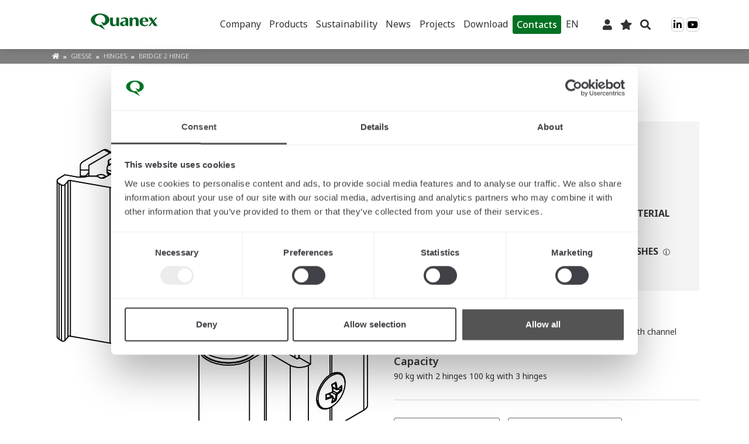

--- FILE ---
content_type: text/html; charset=UTF-8
request_url: https://products.tyman-international.com/en/hinges-giesse-bridge-2-hinge-00600n.html
body_size: 16476
content:
<!doctype html>
<html lang="en">
    <head prefix="og: http://ogp.me/ns# fb: http://ogp.me/ns/fb# product: http://ogp.me/ns/product#">
        <script>
    var LOCALE = 'en\u002DUS';
    var BASE_URL = 'https\u003A\u002F\u002Fproducts.tyman\u002Dinternational.com\u002Fen\u002F';
    var require = {
        'baseUrl': 'https\u003A\u002F\u002Fproducts.tyman\u002Dinternational.com\u002Fstatic\u002Fversion1758881949\u002Ffrontend\u002FOd\u002Fluma_child\u002Fen_US'
    };</script>        <meta charset="utf-8"/>
<meta name="title" content="Giesse | Hinges | BRIDGE 2 HINGE | 00600N"/>
<meta name="description" content="Check the product datasheet for BRIDGE 2 HINGE (code:00600N).Hinges Giesse.Find out more details and download the technical sheet."/>
<meta name="keywords" content="BRIDGE 2 HINGE"/>
<meta name="robots" content="INDEX,FOLLOW"/>
<meta name="viewport" content="width=device-width, initial-scale=1, maximum-scale=1.0, user-scalable=no"/>
<meta name="format-detection" content="telephone=no"/>
<title>Giesse | Hinges | BRIDGE 2 HINGE | 00600N</title>
<link  rel="stylesheet" type="text/css"  media="all" href="https://products.tyman-international.com/static/version1758881949/frontend/Od/luma_child/en_US/mage/calendar.css" />
<link  rel="stylesheet" type="text/css"  media="all" href="https://products.tyman-international.com/static/version1758881949/frontend/Od/luma_child/en_US/css/styles-m.css" />
<link  rel="stylesheet" type="text/css"  media="all" href="https://products.tyman-international.com/static/version1758881949/frontend/Od/luma_child/en_US/jquery/uppy/dist/uppy-custom.css" />
<link  rel="stylesheet" type="text/css"  media="all" href="https://products.tyman-international.com/static/version1758881949/frontend/Od/luma_child/en_US/Mageplaza_Core/css/owl.carousel.css" />
<link  rel="stylesheet" type="text/css"  media="all" href="https://products.tyman-international.com/static/version1758881949/frontend/Od/luma_child/en_US/Mageplaza_Core/css/owl.theme.css" />
<link  rel="stylesheet" type="text/css"  media="all" href="https://products.tyman-international.com/static/version1758881949/frontend/Od/luma_child/en_US/Mageplaza_BannerSlider/css/animate.min.css" />
<link  rel="stylesheet" type="text/css"  media="all" href="https://products.tyman-international.com/static/version1758881949/frontend/Od/luma_child/en_US/Mageplaza_BannerSlider/css/style.css" />
<link  rel="stylesheet" type="text/css"  media="all" href="https://products.tyman-international.com/static/version1758881949/frontend/Od/luma_child/en_US/Dedawiz_SmileSearchPlus/css/autocomplete.css" />
<link  rel="stylesheet" type="text/css"  media="all" href="https://products.tyman-international.com/static/version1758881949/frontend/Od/luma_child/en_US/mage/gallery/gallery.css" />
<link  rel="stylesheet" type="text/css"  media="screen and (min-width: 768px)" href="https://products.tyman-international.com/static/version1758881949/frontend/Od/luma_child/en_US/css/styles-l.css" />
<link  rel="stylesheet" type="text/css"  media="print" href="https://products.tyman-international.com/static/version1758881949/frontend/Od/luma_child/en_US/css/print.css" />
<link  rel="stylesheet" type="text/css"  defer="defer" media="screen" href="https://cdn.jsdelivr.net/npm/slick-carousel@1.8.1/slick/slick.css" />
<link  rel="stylesheet" type="text/css"  defer="defer" media="screen" href="https://cdn.jsdelivr.net/npm/slick-carousel@1.8.1/slick/slick-theme.css" />
<link  rel="stylesheet" type="text/css"  type="text/css" href="https://products.tyman-international.com/static/version1758881949/frontend/Od/luma_child/en_US/css/fontawesome/css/all.min.css" />
<link  rel="stylesheet" type="text/css"  media="all" href="https://products.tyman-international.com/static/version1758881949/frontend/Od/luma_child/en_US/css/bootstrap/bootstrap-reboot.min.css" />
<link  rel="stylesheet" type="text/css"  media="all" href="https://products.tyman-international.com/static/version1758881949/frontend/Od/luma_child/en_US/css/bootstrap/bootstrap-grid.min.css" />
<link  rel="stylesheet" type="text/css"  media="all" href="https://products.tyman-international.com/static/version1758881949/frontend/Od/luma_child/en_US/css/variables.css" />
<link  rel="stylesheet" type="text/css"  media="all" href="https://products.tyman-international.com/static/version1758881949/frontend/Od/luma_child/en_US/css/wp-header-footer.css" />
<link  rel="stylesheet" type="text/css"  media="all" href="https://products.tyman-international.com/static/version1758881949/frontend/Od/luma_child/en_US/css/giesseStyles.css" />
<script  type="text/javascript"  src="https://products.tyman-international.com/static/version1758881949/frontend/Od/luma_child/en_US/requirejs/require.js"></script>
<script  type="text/javascript"  src="https://products.tyman-international.com/static/version1758881949/frontend/Od/luma_child/en_US/mage/requirejs/mixins.js"></script>
<script  type="text/javascript"  src="https://products.tyman-international.com/static/version1758881949/frontend/Od/luma_child/en_US/requirejs-config.js"></script>
<script  type="text/javascript"  src="https://products.tyman-international.com/static/version1758881949/frontend/Od/luma_child/en_US/Magento_Theme/js/gtm.js"></script>
<script  type="text/javascript"  src="https://products.tyman-international.com/static/version1758881949/frontend/Od/luma_child/en_US/Smile_ElasticsuiteTracker/js/tracking.js"></script>
<script  type="text/javascript"  src="https://products.tyman-international.com/static/version1758881949/frontend/Od/luma_child/en_US/js/functions.js"></script>
<script  type="text/javascript"  src="https://products.tyman-international.com/static/version1758881949/frontend/Od/luma_child/en_US/js/YoutubeIframe.js"></script>
<script  type="text/javascript"  src="https://products.tyman-international.com/static/version1758881949/frontend/Od/luma_child/en_US/js/Tooltip.js"></script>
<script  type="text/javascript"  src="https://products.tyman-international.com/static/version1758881949/frontend/Od/luma_child/en_US/js/GalleryModal.js"></script>
<link rel="preload" as="font" crossorigin="anonymous" href="https://products.tyman-international.com/static/version1758881949/frontend/Od/luma_child/en_US/fonts/opensans/light/opensans-300.woff2" />
<link rel="preload" as="font" crossorigin="anonymous" href="https://products.tyman-international.com/static/version1758881949/frontend/Od/luma_child/en_US/fonts/opensans/regular/opensans-400.woff2" />
<link rel="preload" as="font" crossorigin="anonymous" href="https://products.tyman-international.com/static/version1758881949/frontend/Od/luma_child/en_US/fonts/opensans/semibold/opensans-600.woff2" />
<link rel="preload" as="font" crossorigin="anonymous" href="https://products.tyman-international.com/static/version1758881949/frontend/Od/luma_child/en_US/fonts/opensans/bold/opensans-700.woff2" />
<link rel="preload" as="font" crossorigin="anonymous" href="https://products.tyman-international.com/static/version1758881949/frontend/Od/luma_child/en_US/fonts/Luma-Icons.woff2" />
<link  rel="canonical" href="https://products.tyman-international.com/en/hinges-giesse-bridge-2-hinge-00600n.html" />
<link  rel="alternate" hreflang="en" href="https://products.tyman-international.com/en/hinges-giesse-bridge-2-hinge-00600n.html" />
<link  rel="alternate" hreflang="it" href="https://products.tyman-international.com/it/cerniere-giesse-cerniera-bridge-2-00600n.html" />
<link  rel="icon" type="image/x-icon" href="https://products.tyman-international.com/media/favicon/websites/1/quanex-logo-social-profile-image.jpg" />
<link  rel="shortcut icon" type="image/x-icon" href="https://products.tyman-international.com/media/favicon/websites/1/quanex-logo-social-profile-image.jpg" />
        <!-- Google Tag Manager HEAD GTM 30.09.2024 -->
<!-- <script>(function(w,d,s,l,i){w[l]=w[l]||[];w[l].push({'gtm.start':
new Date().getTime(),event:'gtm.js'});var f=d.getElementsByTagName(s)[0],
j=d.createElement(s),dl=l!='dataLayer'?'&l='+l:'';j.async=true;j.src=
'https://www.googletagmanager.com/gtm.js?id='+i+dl;f.parentNode.insertBefore(j,f);
})(window,document,'script','dataLayer','GTM-PV2S5WC');</script> -->
<!-- End Google Tag Manager -->



    <script type="text/x-magento-init">
        {
            "*": {
                "Magento_PageCache/js/form-key-provider": {
                    "isPaginationCacheEnabled":
                        0                }
            }
        }
    </script>

<meta property="og:type" content="product" />
<meta property="og:title"
      content="BRIDGE&#x20;2&#x20;HINGE" />
<meta property="og:image"
      content="https://products.tyman-international.com/media/catalog/product/cache/19828c532ead2dc1d97d5cb44943836b/0/a/0abee6d92bdbb169ad56179ca06a7a3b85fa8aaaf45603a638013161fb415a27.jpeg" />
<meta property="og:description"
      content="" />
<meta property="og:url" content="https://products.tyman-international.com/en/hinges-giesse-bridge-2-hinge-00600n.html" />
<script type="application/ld+json">{"@context":"http:\/\/schema.org","@type":"WebSite","url":"https:\/\/products.tyman-international.com\/","name":"Quanex International"}</script>    </head>
    <body data-container="body"
          data-mage-init='{"loaderAjax": {}, "loader": { "icon": "https://products.tyman-international.com/static/version1758881949/frontend/Od/luma_child/en_US/images/loader-2.gif"}}'
        id="html-body" itemtype="http://schema.org/Product" itemscope="itemscope" class="catalog-product-view product-hinges-giesse-bridge-2-hinge-00600n page-layout-1column">
        <!-- Google Tag Manager (noscript) BODY -->
<noscript><iframe src="https://www.googletagmanager.com/ns.html?id=GTM-PV2S5WC"
height="0" width="0" style="display:none;visibility:hidden"></iframe></noscript>
<!-- End Google Tag Manager (noscript) -->
<script type="text/x-magento-init">
    {
        "*": {
            "Magento_PageBuilder/js/widget-initializer": {
                "config": {"[data-content-type=\"slider\"][data-appearance=\"default\"]":{"Magento_PageBuilder\/js\/content-type\/slider\/appearance\/default\/widget":false},"[data-content-type=\"map\"]":{"Magento_PageBuilder\/js\/content-type\/map\/appearance\/default\/widget":false},"[data-content-type=\"row\"]":{"Magento_PageBuilder\/js\/content-type\/row\/appearance\/default\/widget":false},"[data-content-type=\"tabs\"]":{"Magento_PageBuilder\/js\/content-type\/tabs\/appearance\/default\/widget":false},"[data-content-type=\"slide\"]":{"Magento_PageBuilder\/js\/content-type\/slide\/appearance\/default\/widget":{"buttonSelector":".pagebuilder-slide-button","showOverlay":"hover","dataRole":"slide"}},"[data-content-type=\"banner\"]":{"Magento_PageBuilder\/js\/content-type\/banner\/appearance\/default\/widget":{"buttonSelector":".pagebuilder-banner-button","showOverlay":"hover","dataRole":"banner"}},"[data-content-type=\"buttons\"]":{"Magento_PageBuilder\/js\/content-type\/buttons\/appearance\/inline\/widget":false},"[data-content-type=\"products\"][data-appearance=\"carousel\"]":{"Magento_PageBuilder\/js\/content-type\/products\/appearance\/carousel\/widget":false}},
                "breakpoints": {"desktop":{"label":"Desktop","stage":true,"default":true,"class":"desktop-switcher","icon":"Magento_PageBuilder::css\/images\/switcher\/switcher-desktop.svg","conditions":{"min-width":"1024px"},"options":{"products":{"default":{"slidesToShow":"5"}}}},"tablet":{"conditions":{"max-width":"1024px","min-width":"768px"},"options":{"products":{"default":{"slidesToShow":"4"},"continuous":{"slidesToShow":"3"}}}},"mobile":{"label":"Mobile","stage":true,"class":"mobile-switcher","icon":"Magento_PageBuilder::css\/images\/switcher\/switcher-mobile.svg","media":"only screen and (max-width: 768px)","conditions":{"max-width":"768px","min-width":"640px"},"options":{"products":{"default":{"slidesToShow":"3"}}}},"mobile-small":{"conditions":{"max-width":"640px"},"options":{"products":{"default":{"slidesToShow":"2"},"continuous":{"slidesToShow":"1"}}}}}            }
        }
    }
</script>

<div class="cookie-status-message" id="cookie-status">
    The store will not work correctly when cookies are disabled.</div>
<script type="text&#x2F;javascript">document.querySelector("#cookie-status").style.display = "none";</script>
<script type="text/x-magento-init">
    {
        "*": {
            "cookieStatus": {}
        }
    }
</script>

<script type="text/x-magento-init">
    {
        "*": {
            "mage/cookies": {
                "expires": null,
                "path": "\u002F",
                "domain": ".products.tyman\u002Dinternational.com",
                "secure": false,
                "lifetime": "86400"
            }
        }
    }
</script>
    <noscript>
        <div class="message global noscript">
            <div class="content">
                <p>
                    <strong>JavaScript seems to be disabled in your browser.</strong>
                    <span>
                        For the best experience on our site, be sure to turn on Javascript in your browser.                    </span>
                </p>
            </div>
        </div>
    </noscript>

<script>
    window.cookiesConfig = window.cookiesConfig || {};
    window.cookiesConfig.secure = false;
</script><script>    require.config({
        map: {
            '*': {
                wysiwygAdapter: 'mage/adminhtml/wysiwyg/tiny_mce/tinymce5Adapter'
            }
        }
    });</script><script>    require.config({
        paths: {
            googleMaps: 'https\u003A\u002F\u002Fmaps.googleapis.com\u002Fmaps\u002Fapi\u002Fjs\u003Fv\u003D3.53\u0026key\u003D'
        },
        config: {
            'Magento_PageBuilder/js/utils/map': {
                style: '',
            },
            'Magento_PageBuilder/js/content-type/map/preview': {
                apiKey: '',
                apiKeyErrorMessage: 'You\u0020must\u0020provide\u0020a\u0020valid\u0020\u003Ca\u0020href\u003D\u0027https\u003A\u002F\u002Fproducts.tyman\u002Dinternational.com\u002Fen\u002Fadminhtml\u002Fsystem_config\u002Fedit\u002Fsection\u002Fcms\u002F\u0023cms_pagebuilder\u0027\u0020target\u003D\u0027_blank\u0027\u003EGoogle\u0020Maps\u0020API\u0020key\u003C\u002Fa\u003E\u0020to\u0020use\u0020a\u0020map.'
            },
            'Magento_PageBuilder/js/form/element/map': {
                apiKey: '',
                apiKeyErrorMessage: 'You\u0020must\u0020provide\u0020a\u0020valid\u0020\u003Ca\u0020href\u003D\u0027https\u003A\u002F\u002Fproducts.tyman\u002Dinternational.com\u002Fen\u002Fadminhtml\u002Fsystem_config\u002Fedit\u002Fsection\u002Fcms\u002F\u0023cms_pagebuilder\u0027\u0020target\u003D\u0027_blank\u0027\u003EGoogle\u0020Maps\u0020API\u0020key\u003C\u002Fa\u003E\u0020to\u0020use\u0020a\u0020map.'
            },
        }
    });</script><script>
    require.config({
        shim: {
            'Magento_PageBuilder/js/utils/map': {
                deps: ['googleMaps']
            }
        }
    });</script><div class="page-wrapper unlogged"><div id="imported-header-from-wp" class="module_external_header"><div id="headwrap" class="user_not_logged" data-lang="en"><div id="block-menu-mobile" class="d-lg-none"> <div class="menu-mobile-container"> <div class="logo"> <a href="https://www.tyman-international.com"> <img src="https://www.tyman-international.com/wp-content/uploads/2024/12/tyman-international-is-part-of-quanex.gif"> </a> </div> <div class="header-menu-mobile"><ul id="menu-principale" class="menu"><li id="menu-item-3391" class="menu-item menu-item-type-post_type menu-item-object-page menu-item-has-children menu-item-3391 object-id-6"><a href="https://www.tyman-international.com/company/">Company</a> <ul class="sub-menu"> <li id="menu-item-3374" class="menu-item menu-item-type-post_type menu-item-object-page menu-item-has-children menu-item-3374 object-id-18"><a href="https://www.tyman-international.com/company/about-us/">About Us</a> <ul class="sub-menu"> <li id="menu-item-3378" class="menu-item menu-item-type-post_type menu-item-object-page menu-item-3378 object-id-2152"><a href="https://www.tyman-international.com/company/about-us/schlegel-quality-sealings/">Schlegel</a></li> <li id="menu-item-3375" class="menu-item menu-item-type-post_type menu-item-object-page menu-item-3375 object-id-2160"><a href="https://www.tyman-international.com/company/about-us/giesse-hardware-aluminium-windows-doors/">Giesse</a></li> <li id="menu-item-3377" class="menu-item menu-item-type-post_type menu-item-object-page menu-item-3377 object-id-1254"><a href="https://www.tyman-international.com/company/about-us/reguitti-high-quality-door-handles/">Reguitti</a></li> <li id="menu-item-3376" class="menu-item menu-item-type-post_type menu-item-object-page menu-item-3376 object-id-2165"><a href="https://www.tyman-international.com/company/about-us/jatec-luxury-handles/">Jatec</a></li> </ul> </li> <li id="menu-item-7084" class="menu-item menu-item-type-post_type menu-item-object-page menu-item-7084 object-id-6667"><a href="https://www.tyman-international.com/certifications/">Certifications</a></li> </ul> </li> <li id="menu-item-45314" class="menu-item menu-item-type-custom menu-item-object-custom menu-item-has-children menu-item-45314 object-id-45314"><a href="https://products.tyman-international.com/">Products</a> <ul class="sub-menu"> <li id="menu-item-467" class="menu-item menu-item-type-custom menu-item-object-custom menu-item-467 object-id-467"><a href="https://products.tyman-international.com/">Catalogue</a></li> <li id="menu-item-3382" class="menu-item menu-item-type-post_type menu-item-object-page menu-item-3382 object-id-308"><a href="https://www.tyman-international.com/sealing-hardware-solutions/product-lines/">Product line solutions</a></li> </ul> </li> <li id="menu-item-33769" class="menu-item menu-item-type-post_type menu-item-object-page menu-item-33769 object-id-29642"><a href="https://www.tyman-international.com/company/sustainability/">Sustainability</a></li> <li id="menu-item-3392" class="menu-item menu-item-type-post_type menu-item-object-page menu-item-has-children menu-item-3392 object-id-12"><a href="https://www.tyman-international.com/news-events/">News</a> <ul class="sub-menu"> <li id="menu-item-6022" class="menu-item menu-item-type-post_type menu-item-object-page menu-item-6022 object-id-12"><a href="https://www.tyman-international.com/news-events/">News/Events</a></li> <li id="menu-item-6023" class="menu-item menu-item-type-post_type menu-item-object-page menu-item-6023 object-id-3191"><a href="https://www.tyman-international.com/focus/">Focus</a></li> </ul> </li> <li id="menu-item-29412" class="menu-item menu-item-type-custom menu-item-object-custom menu-item-has-children menu-item-29412 object-id-29412"><a href="#">Projects</a> <ul class="sub-menu"> <li id="menu-item-3387" class="menu-item menu-item-type-post_type menu-item-object-page menu-item-3387 object-id-14"><a href="https://www.tyman-international.com/featured-projects/">Featured Projects</a></li> <li id="menu-item-37716" class="menu-item menu-item-type-post_type menu-item-object-page menu-item-37716 object-id-12441"><a href="https://www.tyman-international.com/sealing-hardware-solutions/highdea-exclusive-solutions/">Custom projects</a></li> </ul> </li> <li id="menu-item-3389" class="menu-item menu-item-type-post_type menu-item-object-page menu-item-3389 object-id-2378"><a href="https://www.tyman-international.com/support/download-catalogues-brochures/">Download</a></li> <li id="menu-item-46464" class="alt-button menu-item menu-item-type-custom menu-item-object-custom menu-item-46464 object-id-46464"><a href="https://www.tyman-international.com/support/contacts/">Contacts</a></li> <li id="menu-item-wpml-ls-2-en" class="menu-item wpml-ls-slot-2 wpml-ls-item wpml-ls-item-en wpml-ls-current-language wpml-ls-menu-item wpml-ls-first-item menu-item-type-wpml_ls_menu_item menu-item-object-wpml_ls_menu_item menu-item-has-children menu-item-wpml-ls-2-en object-id-wpml-ls-2-en"><a href="https://www.tyman-international.com" title="EN"><span class="wpml-ls-display">EN</span></a> <ul class="sub-menu"> <li id="menu-item-wpml-ls-2-it" class="menu-item wpml-ls-slot-2 wpml-ls-item wpml-ls-item-it wpml-ls-menu-item menu-item-type-wpml_ls_menu_item menu-item-object-wpml_ls_menu_item menu-item-wpml-ls-2-it object-id-wpml-ls-2-it"><a href="https://www.tyman-international.com/it/" title="IT"><span class="wpml-ls-display">IT</span></a></li> <li id="menu-item-wpml-ls-2-de" class="menu-item wpml-ls-slot-2 wpml-ls-item wpml-ls-item-de wpml-ls-menu-item menu-item-type-wpml_ls_menu_item menu-item-object-wpml_ls_menu_item menu-item-wpml-ls-2-de object-id-wpml-ls-2-de"><a href="https://www.tyman-international.com/de/" title="DE"><span class="wpml-ls-display">DE</span></a></li> <li id="menu-item-wpml-ls-2-es" class="menu-item wpml-ls-slot-2 wpml-ls-item wpml-ls-item-es wpml-ls-menu-item wpml-ls-last-item menu-item-type-wpml_ls_menu_item menu-item-object-wpml_ls_menu_item menu-item-wpml-ls-2-es object-id-wpml-ls-2-es"><a href="https://www.tyman-international.com/es/" title="ES"><span class="wpml-ls-display">ES</span></a></li> </ul> </li> </ul></div> </div> </div> <header id="header" class="sticky-top"> <div class="container"> <div class="row"> <div class="col-12 col-sm-5 col-md-4 col-lg-2 col-xl-3 mb-3 align-self-center text-center"> <a href="https://www.tyman-international.com"> <img src="https://www.tyman-international.com/wp-content/uploads/2024/12/tyman-international-is-part-of-quanex.gif" class="logo-sg"> </a> </div> <div class="col align-self-center"> <div class="header-menu d-none d-lg-block"><ul id="menu-principale-1" class="menu"><li class="menu-item menu-item-type-post_type menu-item-object-page menu-item-has-children menu-item-3391 object-id-6"><a href="https://www.tyman-international.com/company/">Company</a> <ul class="sub-menu"> <li class="menu-item menu-item-type-post_type menu-item-object-page menu-item-has-children menu-item-3374 object-id-18"><a href="https://www.tyman-international.com/company/about-us/">About Us</a> <ul class="sub-menu"> <li class="menu-item menu-item-type-post_type menu-item-object-page menu-item-3378 object-id-2152"><a href="https://www.tyman-international.com/company/about-us/schlegel-quality-sealings/">Schlegel</a></li> <li class="menu-item menu-item-type-post_type menu-item-object-page menu-item-3375 object-id-2160"><a href="https://www.tyman-international.com/company/about-us/giesse-hardware-aluminium-windows-doors/">Giesse</a></li> <li class="menu-item menu-item-type-post_type menu-item-object-page menu-item-3377 object-id-1254"><a href="https://www.tyman-international.com/company/about-us/reguitti-high-quality-door-handles/">Reguitti</a></li> <li class="menu-item menu-item-type-post_type menu-item-object-page menu-item-3376 object-id-2165"><a href="https://www.tyman-international.com/company/about-us/jatec-luxury-handles/">Jatec</a></li> </ul> </li> <li class="menu-item menu-item-type-post_type menu-item-object-page menu-item-7084 object-id-6667"><a href="https://www.tyman-international.com/certifications/">Certifications</a></li> </ul> </li> <li class="menu-item menu-item-type-custom menu-item-object-custom menu-item-has-children menu-item-45314 object-id-45314"><a href="https://products.tyman-international.com/">Products</a> <ul class="sub-menu"> <li class="menu-item menu-item-type-custom menu-item-object-custom menu-item-467 object-id-467"><a href="https://products.tyman-international.com/">Catalogue</a></li> <li class="menu-item menu-item-type-post_type menu-item-object-page menu-item-3382 object-id-308"><a href="https://www.tyman-international.com/sealing-hardware-solutions/product-lines/">Product line solutions</a></li> </ul> </li> <li class="menu-item menu-item-type-post_type menu-item-object-page menu-item-33769 object-id-29642"><a href="https://www.tyman-international.com/company/sustainability/">Sustainability</a></li> <li class="menu-item menu-item-type-post_type menu-item-object-page menu-item-has-children menu-item-3392 object-id-12"><a href="https://www.tyman-international.com/news-events/">News</a> <ul class="sub-menu"> <li class="menu-item menu-item-type-post_type menu-item-object-page menu-item-6022 object-id-12"><a href="https://www.tyman-international.com/news-events/">News/Events</a></li> <li class="menu-item menu-item-type-post_type menu-item-object-page menu-item-6023 object-id-3191"><a href="https://www.tyman-international.com/focus/">Focus</a></li> </ul> </li> <li class="menu-item menu-item-type-custom menu-item-object-custom menu-item-has-children menu-item-29412 object-id-29412"><a href="#">Projects</a> <ul class="sub-menu"> <li class="menu-item menu-item-type-post_type menu-item-object-page menu-item-3387 object-id-14"><a href="https://www.tyman-international.com/featured-projects/">Featured Projects</a></li> <li class="menu-item menu-item-type-post_type menu-item-object-page menu-item-37716 object-id-12441"><a href="https://www.tyman-international.com/sealing-hardware-solutions/highdea-exclusive-solutions/">Custom projects</a></li> </ul> </li> <li class="menu-item menu-item-type-post_type menu-item-object-page menu-item-3389 object-id-2378"><a href="https://www.tyman-international.com/support/download-catalogues-brochures/">Download</a></li> <li class="alt-button menu-item menu-item-type-custom menu-item-object-custom menu-item-46464 object-id-46464"><a href="https://www.tyman-international.com/support/contacts/">Contacts</a></li> <li class="menu-item wpml-ls-slot-2 wpml-ls-item wpml-ls-item-en wpml-ls-current-language wpml-ls-menu-item wpml-ls-first-item menu-item-type-wpml_ls_menu_item menu-item-object-wpml_ls_menu_item menu-item-has-children menu-item-wpml-ls-2-en object-id-wpml-ls-2-en"><a href="https://www.tyman-international.com" title="EN"><span class="wpml-ls-display">EN</span></a> <ul class="sub-menu"> <li class="menu-item wpml-ls-slot-2 wpml-ls-item wpml-ls-item-it wpml-ls-menu-item menu-item-type-wpml_ls_menu_item menu-item-object-wpml_ls_menu_item menu-item-wpml-ls-2-it object-id-wpml-ls-2-it"><a href="https://www.tyman-international.com/it/" title="IT"><span class="wpml-ls-display">IT</span></a></li> <li class="menu-item wpml-ls-slot-2 wpml-ls-item wpml-ls-item-de wpml-ls-menu-item menu-item-type-wpml_ls_menu_item menu-item-object-wpml_ls_menu_item menu-item-wpml-ls-2-de object-id-wpml-ls-2-de"><a href="https://www.tyman-international.com/de/" title="DE"><span class="wpml-ls-display">DE</span></a></li> <li class="menu-item wpml-ls-slot-2 wpml-ls-item wpml-ls-item-es wpml-ls-menu-item wpml-ls-last-item menu-item-type-wpml_ls_menu_item menu-item-object-wpml_ls_menu_item menu-item-wpml-ls-2-es object-id-wpml-ls-2-es"><a href="https://www.tyman-international.com/es/" title="ES"><span class="wpml-ls-display">ES</span></a></li> </ul> </li> </ul></div> </div> <div class="col-auto align-self-center"> <a id="login-btn" href="/customer/account/login" class="ic-login"><i class="fas fa-user"></i></a> <a id="wishlist-btn" href="/wishlist" class="ic-wishlist"><i class="fas fa-star"></i></a> <span id="search-btn" class="ic-search"><i class="fas fa-search"></i></span> </div> <div class="col-auto align-self-center"> <a href="https://www.linkedin.com/company/quanex-international/" target="_blank" class="ic-social fab fa-linkedin-in"></a> <a href="https://www.youtube.com/@QuanexInternational" target="_blank" class="ic-social fab fa-youtube"></a> </div> <div class="col-auto align-self-center d-lg-none"> <button class="menu-mobile"><i class="fal fa-bars"></i></button> </div> </div> </div> </header><!-- #header --> <div id="block-ricerca"><div class="container"><!-- inserimento form ricerca di magento via js --><div class="clear"></div></div></div></div></div><header class="page-header"><div class="panel wrapper"><div class="panel header"><a class="action skip contentarea"
   href="#contentarea">
    <span>
        Skip to Content    </span>
</a>
        <div class="switcher language switcher-language" data-ui-id="language-switcher" id="switcher-language">
        <strong class="label switcher-label"><span>Language</span></strong>
        <div class="actions dropdown options switcher-options">
            <div class="action toggle switcher-trigger"
                 id="switcher-language-trigger"
                 data-mage-init='{"dropdown":{}}'
                 data-toggle="dropdown"
                 data-trigger-keypress-button="true">
                <strong class="view-en">
                    <span>EN</span>
                </strong>
            </div>
            <ul class="dropdown switcher-dropdown"
                data-target="dropdown">
                                                                                                <li class="view-it switcher-option">
                            <a href="https://products.tyman-international.com/en/stores/store/redirect/___store/it/___from_store/en/uenc/aHR0cHM6Ly9wcm9kdWN0cy50eW1hbi1pbnRlcm5hdGlvbmFsLmNvbS9pdC9oaW5nZXMtZ2llc3NlLWJyaWRnZS0yLWhpbmdlLTAwNjAwbi5odG1s/">
                                IT                            </a>
                        </li>
                                                </ul>
        </div>
    </div>
<ul class="header links">    <li class="greet welcome" data-bind="scope: 'customer'">
        <!-- ko if: customer().fullname  -->
        <span class="logged-in"
              data-bind="text: new String('Welcome, %1!').
              replace('%1', customer().fullname)">
        </span>
        <!-- /ko -->
        <!-- ko ifnot: customer().fullname  -->
        <span class="not-logged-in"
              data-bind="text: '|'"></span>
                <!-- /ko -->
    </li>
        <script type="text/x-magento-init">
        {
            "*": {
                "Magento_Ui/js/core/app": {
                    "components": {
                        "customer": {
                            "component": "Magento_Customer/js/view/customer"
                        }
                    }
                }
            }
        }
    </script>
<li class="link authorization-link" data-label="or">
    <a href="https://products.tyman-international.com/en/customer/account/login/referer/aHR0cHM6Ly9wcm9kdWN0cy50eW1hbi1pbnRlcm5hdGlvbmFsLmNvbS9lbi9oaW5nZXMtZ2llc3NlLWJyaWRnZS0yLWhpbmdlLTAwNjAwbi5odG1s/"        >Sign In</a>
</li>
<li><a href="https://products.tyman-international.com/en/customer/account/create/" id="idcd8j1kOu" >Create an Account</a></li></ul></div></div><div class="header content"><span data-action="toggle-nav" class="action nav-toggle"><span>Toggle Nav</span></span>
<a
    class="logo"
    href="https://products.tyman-international.com/en/"
    title="Tyman&#x20;International"
    aria-label="store logo">
    <img src="https://products.tyman-international.com/media/logo/websites/1/QX_Logo_RGB_without_spaces.png"
         title="Tyman&#x20;International"
         alt="Tyman&#x20;International"
            width="500"            height="80"    />
</a>

<div data-block="minicart" class="minicart-wrapper">
    <a class="action showcart" href="https://products.tyman-international.com/en/checkout/cart/"
       data-bind="scope: 'minicart_content'">
        <span class="text">My Cart</span>
        <span class="counter qty empty"
              data-bind="css: { empty: !!getCartParam('summary_count') == false && !isLoading() },
               blockLoader: isLoading">
            <span class="counter-number">
                <!-- ko if: getCartParam('summary_count') -->
                <!-- ko text: getCartParam('summary_count').toLocaleString(window.LOCALE) --><!-- /ko -->
                <!-- /ko -->
            </span>
            <span class="counter-label">
            <!-- ko if: getCartParam('summary_count') -->
                <!-- ko text: getCartParam('summary_count').toLocaleString(window.LOCALE) --><!-- /ko -->
                <!-- ko i18n: 'items' --><!-- /ko -->
            <!-- /ko -->
            </span>
        </span>
    </a>
            <div class="block block-minicart"
             data-role="dropdownDialog"
             data-mage-init='{"dropdownDialog":{
                "appendTo":"[data-block=minicart]",
                "triggerTarget":".showcart",
                "timeout": "2000",
                "closeOnMouseLeave": false,
                "closeOnEscape": true,
                "triggerClass":"active",
                "parentClass":"active",
                "buttons":[]}}'>
            <div id="minicart-content-wrapper" data-bind="scope: 'minicart_content'">
                <!-- ko template: getTemplate() --><!-- /ko -->
            </div>
                    </div>
        <script>window.checkout = {"shoppingCartUrl":"https:\/\/products.tyman-international.com\/en\/checkout\/cart\/","checkoutUrl":"https:\/\/products.tyman-international.com\/en\/checkout\/","updateItemQtyUrl":"https:\/\/products.tyman-international.com\/en\/checkout\/sidebar\/updateItemQty\/","removeItemUrl":"https:\/\/products.tyman-international.com\/en\/checkout\/sidebar\/removeItem\/","imageTemplate":"Magento_Catalog\/product\/image_with_borders","baseUrl":"https:\/\/products.tyman-international.com\/en\/","minicartMaxItemsVisible":5,"websiteId":"1","maxItemsToDisplay":10,"storeId":"1","storeGroupId":"1","customerLoginUrl":"https:\/\/products.tyman-international.com\/en\/customer\/account\/login\/referer\/aHR0cHM6Ly9wcm9kdWN0cy50eW1hbi1pbnRlcm5hdGlvbmFsLmNvbS9lbi9oaW5nZXMtZ2llc3NlLWJyaWRnZS0yLWhpbmdlLTAwNjAwbi5odG1s\/","isRedirectRequired":false,"autocomplete":"off","captcha":{"user_login":{"isCaseSensitive":false,"imageHeight":50,"imageSrc":"","refreshUrl":"https:\/\/products.tyman-international.com\/en\/captcha\/refresh\/","isRequired":false,"timestamp":1767707584}}}</script>    <script type="text/x-magento-init">
    {
        "[data-block='minicart']": {
            "Magento_Ui/js/core/app": {"components":{"minicart_content":{"children":{"subtotal.container":{"children":{"subtotal":{"children":{"subtotal.totals":{"config":{"display_cart_subtotal_incl_tax":0,"display_cart_subtotal_excl_tax":1,"template":"Magento_Tax\/checkout\/minicart\/subtotal\/totals"},"children":{"subtotal.totals.msrp":{"component":"Magento_Msrp\/js\/view\/checkout\/minicart\/subtotal\/totals","config":{"displayArea":"minicart-subtotal-hidden","template":"Magento_Msrp\/checkout\/minicart\/subtotal\/totals"}}},"component":"Magento_Tax\/js\/view\/checkout\/minicart\/subtotal\/totals"}},"component":"uiComponent","config":{"template":"Magento_Checkout\/minicart\/subtotal"}}},"component":"uiComponent","config":{"displayArea":"subtotalContainer"}},"item.renderer":{"component":"Magento_Checkout\/js\/view\/cart-item-renderer","config":{"displayArea":"defaultRenderer","template":"Magento_Checkout\/minicart\/item\/default"},"children":{"item.image":{"component":"Magento_Catalog\/js\/view\/image","config":{"template":"Magento_Catalog\/product\/image","displayArea":"itemImage"}},"checkout.cart.item.price.sidebar":{"component":"uiComponent","config":{"template":"Magento_Checkout\/minicart\/item\/price","displayArea":"priceSidebar"}}}},"extra_info":{"component":"uiComponent","config":{"displayArea":"extraInfo"}},"promotion":{"component":"uiComponent","config":{"displayArea":"promotion"}}},"config":{"itemRenderer":{"default":"defaultRenderer","simple":"defaultRenderer","virtual":"defaultRenderer"},"template":"Magento_Checkout\/minicart\/content"},"component":"Magento_Checkout\/js\/view\/minicart"}},"types":[]}        },
        "*": {
            "Magento_Ui/js/block-loader": "https\u003A\u002F\u002Fproducts.tyman\u002Dinternational.com\u002Fstatic\u002Fversion1758881949\u002Ffrontend\u002FOd\u002Fluma_child\u002Fen_US\u002Fimages\u002Floader\u002D1.gif"
        }
    }
    </script>
</div>

<div class="block block-search deda_smile insearch col-6 mx-auto">
    <div class="block block-title"><strong>Search</strong></div>
    <div class="block block-content">
        <form class="form minisearch" id="search_mini_form_smile" action="https://products.tyman-international.com/en/catalogsearch/result/" method="get">
            <div class="field search">
                
                <div class="control row align-items-center m-0">
                    <label class="label col-12 col-md-2 pl-0" for="search_desktop" data-role="minisearch-label">
                        <span>Search</span>
                    </label>
                    <div class="autocomplete_container col p-0 pt-2 pt-sm-0">
                      <input id="search_desktop"
                           type="text"
                           name="q"
                           value=""
                           placeholder="Search product name or brand"
                           maxlength="128"
                           class="px-4 py-2"
                           aria-expanded="false"
                           disabled="disabled"
                           autocomplete="off"
                           />
                      <div id="search_autocomplete" class="search-autocomplete"></div>
                    </div>
                    
                    <div class="actions col-2 col-md-1 pl-2 pr-0 pt-2 pt-sm-0">
                        <button type="submit"
                                title="Search"
                                class="action search">
                            <span class="fa fa-search" title="Search"></span>
                        </button>
                    </div>
                                    </div>
            </div>
            
        </form>
        
                <form class="form minisearch advanced" id="search_mini_form_advanced" action="/en/advancedsearch/search/" method="GET">
            <div class="field search">
               
                <div class="control row align-items-center m-0 pt-2">
                   <label class="col-12 col-md-2 label pl-0" for="search" data-role="minisearch-label">
                    <span>Advanced Search</span>
                  </label>
                  <!-- <div class="col-auto col-md-4 pl-0 pt-0 pt-sm-0 pr-2">
                                            <input name="name" type="text" value="" placeholder="Enter&#x20;product&#x20;name"/>
                  </div> -->
                  <div class="col-12 col-md-5 pl-0 pt-2 pt-sm-0 pr-0 pr-sm-0 pr-md-2 pb-2 pb-md-0">
                                            <input 
                        name="sku" 
                        type="text" 
                        value="" 
                        placeholder="Enter&#x20;product&#x20;code"
                        class="px-4 py-2"/>
                  </div>
                  <div class="col-10 col-md-4 pl-0 pt-0 pr-0">
                      <select name="manufacturer">
                          <option value="">Choose a brand</option>
                                                    <option value="355"  >Giesse</option><option value="357"  >Reguitti</option><option value="2263"  >Reguitti Inox</option><option value="356"  >Schlegel</option><option value="358"  >Jatec</option><option value="19463"  >JTC by Jatec</option>                      </select>
                  </div>
                  <div class="actions col-2 col-md-1 pl-2 pr-0">
                      <button type="submit"
                              title="Search"
                              class="action advanced search ">
                          <span class="fa fa-search"></span>
                      </button>
                  </div>
                  <div class="col-12 px-0 pt-2">
                      <div class="profiles_link">
                        <a class="profiles_link" href="/whereused?codice=00600N" target="_blank">
                        Check Giesse products compatibility <span class="fa fa-search pr-3 pr-sm-5 pr-md-4 pr-lg-5"></span></a>
                      </div>
                    </div>
                </div>
            </div>
            
            <div class="clear"></div>
        </form>
    </div>
</div>
<script type="text/x-magento-init">
{
    "#search_desktop" :
    {
        "Dedawiz_SmileSearchPlus/autocomplete" :
        {
            "formSelector":"#search_mini_form_smile",
            "url":"https://products.tyman-international.com/en/search/ajax/suggest/",
            "destinationSelector":"#search_autocomplete",
            "templates": {"term":{"title":"Search terms","template":"Dedawiz_SmileSearchPlus\/autocomplete\/term"},"product":{"title":"Products","template":"Dedawiz_SmileSearchPlus\/autocomplete\/product"},"category":{"title":"Categories","template":"Dedawiz_SmileSearchPlus\/autocomplete\/category"},"product_attribute":{"title":"Attributes","template":"Dedawiz_SmileSearchPlus\/autocomplete\/product-attribute","titleRenderer":"Smile_ElasticsuiteCatalog\/js\/autocomplete\/product-attribute"}},
            "priceFormat" : {"pattern":"\u20ac%s","precision":2,"requiredPrecision":2,"decimalSymbol":".","groupSymbol":",","groupLength":3,"integerRequired":false},
            "minSearchLength" : 2        }
    }
    
}
</script></div></header>    <div class="sections nav-sections">
                <div class="section-items nav-sections-items"
             data-mage-init='{"tabs":{"openedState":"active"}}'>
                                                            <div class="section-item-title nav-sections-item-title"
                     data-role="collapsible">
                    <a class="nav-sections-item-switch"
                       data-toggle="switch" href="#store.links">
                        Account                    </a>
                </div>
                <div class="section-item-content nav-sections-item-content"
                     id="store.links"
                     data-role="content">
                    <!-- Account links -->                </div>
                                            <div class="section-item-title nav-sections-item-title"
                     data-role="collapsible">
                    <a class="nav-sections-item-switch"
                       data-toggle="switch" href="#store.settings">
                        Settings                    </a>
                </div>
                <div class="section-item-content nav-sections-item-content"
                     id="store.settings"
                     data-role="content">
                            <div class="switcher language switcher-language" data-ui-id="language-switcher" id="switcher-language-nav">
        <strong class="label switcher-label"><span>Language</span></strong>
        <div class="actions dropdown options switcher-options">
            <div class="action toggle switcher-trigger"
                 id="switcher-language-trigger-nav"
                 data-mage-init='{"dropdown":{}}'
                 data-toggle="dropdown"
                 data-trigger-keypress-button="true">
                <strong class="view-en">
                    <span>EN</span>
                </strong>
            </div>
            <ul class="dropdown switcher-dropdown"
                data-target="dropdown">
                                                                                                <li class="view-it switcher-option">
                            <a href="https://products.tyman-international.com/en/stores/store/redirect/___store/it/___from_store/en/uenc/aHR0cHM6Ly9wcm9kdWN0cy50eW1hbi1pbnRlcm5hdGlvbmFsLmNvbS9pdC9oaW5nZXMtZ2llc3NlLWJyaWRnZS0yLWhpbmdlLTAwNjAwbi5odG1s/">
                                IT                            </a>
                        </li>
                                                </ul>
        </div>
    </div>
                </div>
                    </div>
    </div>
<div class="breadcrumbs">
	<div class="container">
		<ul class="items">
                            <li class="item home">
                                    <a href="/en"
                       title="Home">
                        <i class="fas fa-home"></i>                    </a>
                                </li>
                            <li class="item attr_manufacturer">
                                    <a href="/en/?manufacturer=Giesse"
                       title="Giesse">
                        Giesse                    </a>
                                </li>
                            <li class="item attr_product">
                                    <a href="/en/?manufacturer=Giesse&amp;product=Hinges"
                       title="Hinges">
                        Hinges                    </a>
                                </li>
                            <li class="item product">
                                    <strong>BRIDGE 2 HINGE</strong>
                                </li>
                    </ul>
	</div>
</div>
<main id="maincontent" class="page-main container"><a id="contentarea" tabindex="-1"></a>
<div class="page messages"><div data-placeholder="messages"></div>
<div data-bind="scope: 'messages'">
    <!-- ko if: cookieMessagesObservable() && cookieMessagesObservable().length > 0 -->
    <div aria-atomic="true" role="alert" class="messages" data-bind="foreach: {
        data: cookieMessagesObservable(), as: 'message'
    }">
        <div data-bind="attr: {
            class: 'message-' + message.type + ' ' + message.type + ' message',
            'data-ui-id': 'message-' + message.type
        }">
            <div data-bind="html: $parent.prepareMessageForHtml(message.text)"></div>
        </div>
    </div>
    <!-- /ko -->

    <div aria-atomic="true" role="alert" class="messages" data-bind="foreach: {
        data: messages().messages, as: 'message'
    }, afterRender: purgeMessages">
        <div data-bind="attr: {
            class: 'message-' + message.type + ' ' + message.type + ' message',
            'data-ui-id': 'message-' + message.type
        }">
            <div data-bind="html: $parent.prepareMessageForHtml(message.text)"></div>
        </div>
    </div>
</div>

<script type="text/x-magento-init">
    {
        "*": {
            "Magento_Ui/js/core/app": {
                "components": {
                        "messages": {
                            "component": "Magento_Theme/js/view/messages"
                        }
                    }
                }
            }
    }
</script>
</div><div class="columns"><div class="column main"><div class="container"><div class="product-info-main"><div class="page-title-wrapper product">
    <h1 class="page-title"
                >
        <span class="base" data-ui-id="page-title-wrapper" itemprop="name">BRIDGE 2 HINGE</span>    </h1>

            <h2>
            <span>Code: 00600N</span>        </h2>
    	<div class="title-separator"></div>
        
    </div>
</div></div><div class="block-custom_wrapper container">
	<div class="product media">
<div class="notice">
        </div><a id="gallery-prev-area" tabindex="-1"></a>
<div class="action-skip-wrapper"><a class="action skip gallery-next-area"
   href="#gallery-next-area">
    <span>
        Skip to the end of the images gallery    </span>
</a>
</div>
    <div class="gallery-placeholder _block-content-loading" data-gallery-role="gallery-placeholder">
        <img
            alt="main product photo"
            class="gallery-placeholder__image"
            src="https://products.tyman-international.com/media/catalog/product/cache/8547165d7616e609771125ec9498bdc4/0/a/0abee6d92bdbb169ad56179ca06a7a3b85fa8aaaf45603a638013161fb415a27.jpeg"
        />
    </div>

    <script type="text/x-magento-init">
        {
            "[data-gallery-role=gallery-placeholder]": {
                "mage/gallery/gallery": {
                    "mixins":["magnifier/magnify"],
                    "magnifierOpts": {"fullscreenzoom":"20","top":"","left":"","width":"","height":"","eventType":"hover","enabled":false,"mode":"outside"},
                    "data": [{"thumb":"https:\/\/products.tyman-international.com\/media\/catalog\/product\/cache\/587f01f4f94b81e49e0561ec8a5507c7\/0\/a\/0abee6d92bdbb169ad56179ca06a7a3b85fa8aaaf45603a638013161fb415a27.jpeg","img":"https:\/\/products.tyman-international.com\/media\/catalog\/product\/cache\/8547165d7616e609771125ec9498bdc4\/0\/a\/0abee6d92bdbb169ad56179ca06a7a3b85fa8aaaf45603a638013161fb415a27.jpeg","full":"https:\/\/products.tyman-international.com\/media\/catalog\/product\/cache\/8547165d7616e609771125ec9498bdc4\/0\/a\/0abee6d92bdbb169ad56179ca06a7a3b85fa8aaaf45603a638013161fb415a27.jpeg","caption":"BRIDGE 2 HINGE-Giesse-Hinges","position":"0","isMain":true,"type":"image","videoUrl":null},{"thumb":"https:\/\/products.tyman-international.com\/media\/catalog\/product\/cache\/587f01f4f94b81e49e0561ec8a5507c7\/2\/3\/23e709c2d501ac75da500782c86a4191fdfcf27fa092638a438db988721b53c8.jpeg","img":"https:\/\/products.tyman-international.com\/media\/catalog\/product\/cache\/8547165d7616e609771125ec9498bdc4\/2\/3\/23e709c2d501ac75da500782c86a4191fdfcf27fa092638a438db988721b53c8.jpeg","full":"https:\/\/products.tyman-international.com\/media\/catalog\/product\/cache\/8547165d7616e609771125ec9498bdc4\/2\/3\/23e709c2d501ac75da500782c86a4191fdfcf27fa092638a438db988721b53c8.jpeg","caption":"BRIDGE 2 HINGE-Giesse-Hinges","position":"1","isMain":false,"type":"image","videoUrl":null}],
                    "options": {"nav":"thumbs","loop":true,"keyboard":true,"arrows":true,"allowfullscreen":true,"showCaption":true,"width":700,"thumbwidth":110,"thumbheight":110,"height":700,"transitionduration":500,"transition":"slide","navarrows":true,"navtype":"slides","navdir":"horizontal","whiteBorders":1},
                    "fullscreen": {"nav":"thumbs","loop":true,"navdir":"horizontal","navarrows":false,"navtype":"slides","arrows":true,"showCaption":false,"transitionduration":500,"transition":"slide","whiteBorders":1},
                    "breakpoints": {"mobile":{"conditions":{"max-width":"767px"},"options":{"options":{"nav":"dots"}}}}                }
            }
        }
    </script>


<script type="text/x-magento-init">
    {
        "[data-gallery-role=gallery-placeholder]": {
            "Magento_ProductVideo/js/fotorama-add-video-events": {
                "videoData": [{"mediaType":"image","videoUrl":null,"isBase":true},{"mediaType":"image","videoUrl":null,"isBase":false}],
                "videoSettings": [{"playIfBase":"0","showRelated":"0","videoAutoRestart":"0"}],
                "optionsVideoData": []            }
        }
    }
</script>
<div class="action-skip-wrapper"><a class="action skip gallery-prev-area"
   href="#gallery-prev-area">
    <span>
        Skip to the beginning of the images gallery    </span>
</a>
</div><a id="gallery-next-area" tabindex="-1"></a>
</div><div class="product-info-main"><div class="product-info-price"><div class="product-info-stock-sku">
            <div class="stock available" title="Availability">
            <span>In stock</span>
        </div>
    
<div class="product attribute sku">
            <strong class="type">Product code</strong>
        <div class="value" itemprop="sku">00600N</div>
</div>
</div></div>

<div class="product-add-form">
    <form data-product-sku="00600N"
          action="https://products.tyman-international.com/en/checkout/cart/add/uenc/aHR0cHM6Ly9wcm9kdWN0cy50eW1hbi1pbnRlcm5hdGlvbmFsLmNvbS9lbi9oaW5nZXMtZ2llc3NlLWJyaWRnZS0yLWhpbmdlLTAwNjAwbi5odG1s/product/18324/" method="post"
          id="product_addtocart_form">
        <input type="hidden" name="product" value="18324" />
        <input type="hidden" name="selected_configurable_option" value="" />
        <input type="hidden" name="related_product" id="related-products-field" value="" />
        <input type="hidden" name="item"  value="18324" />
        <input name="form_key" type="hidden" value="83bFoGZNmCFH5QKO" />                                    
                    </form>
</div>

<script type="text/x-magento-init">
    {
        "[data-role=priceBox][data-price-box=product-id-18324]": {
            "priceBox": {
                "priceConfig":  {"productId":"18324","priceFormat":{"pattern":"\u20ac%s","precision":2,"requiredPrecision":2,"decimalSymbol":".","groupSymbol":",","groupLength":3,"integerRequired":false},"tierPrices":[]}            }
        }
    }
</script>
	<div class="block-custom_main_details">
		<div class="block-details">
			<ul class="row">
										<li class="manufacturer col-12 col-sm-6">
							<strong>
								Brand															</strong>
							<p>Giesse</p>
						</li>
										<li class="product col-12 col-sm-6">
							<strong>
								Product															</strong>
							<p>Hinges</p>
						</li>
										<li class="product_class col-12 col-sm-6">
							<strong>
								Product Class															</strong>
							<p>CLAMP DOOR HINGES</p>
						</li>
										<li class="family_product col-12 col-sm-6">
							<strong>
								Family product															</strong>
							<p>BRIDGE 2 HINGES</p>
						</li>
										<li class="apertura col-12 col-sm-6">
							<strong>
								Opening															</strong>
							<p>Doors, Windows</p>
						</li>
										<li class="materiale_serramento col-12 col-sm-6">
							<strong>
								Application Material															</strong>
							<p>Aluminium</p>
						</li>
										<li class="pieces_m_per_pack col-12 col-sm-6">
							<strong>
								Pieces/meters per pack															</strong>
							<p>20</p>
						</li>
										<li class="colour_finishes accordion col-12 col-sm-6">
							<strong>
								Colours/Finishes																	<span class="attribute-tooltip" 
										 data-tooltip_content='Click here to discover our finishes' data-tooltip_button='View' data-tooltip_linkFrom='.block-custom_downloads .colour_finishes a' data-tooltip_newTab='1'										></span>
															</strong>
							<p>Neutral/Stainless steel/Nylon<br/>Elettrogiesse 9<br/>~ Ral 9005 Black<br/>Trend Cromosat<br/>Trend Gold<br/>~ Ral 9006 Silver<br/>Base painting<br/>Trend nickelsat<br/>Pure white 9010<br/>~ Ral 1013 Pearl white<br/>Silver<br/>Bronze<br/>White (French) 9010<br/>~ Ral 9010 White<br/>Silver Giesse<br/>~ Ral 9003 Bright white<br/>~ Ral 9016 White<br/>~ Ral 8017 Chocolate brown<br/>Bronze euro<br/>Giesse dark bronze<br/>~ Ral 1015 Clear avory<br/>~ Ral 9001 Cream white<br/>~ Ral 6005 Musk green<br/>Mat green SFX<br/>Mat gray SFX<br/>~ Ral 8019 Mat brown<br/>~ Ral 9002 White<br/>Base oxidation<br/>Trend BE nickelsat<br/>Trend BE cromosat<br/>601<br/>~ Ral 8019 mat brown<br/>Mat brown SFX<br/>792</p>
						</li>
							</ul>
		</div>



		
		                <div class="funzioni">
                    <h3>Functions</h3>
                    <p>Clamp hinge for lightweight windows and door fixtures made with channel profile.</p>
                </div>
                                <div class="portate">
                    <h3>Capacity</h3>
                    <p>90 kg with 2 hinges 100 kg with 3 hinges</p>
                </div>
                	</div>
<div class="block-custom_addto">
		<div class="product-social-links"><div class="product-addto-links" data-role="add-to-links">
        <a href="#"
       class="action towishlist"
       data-post='{"action":"https:\/\/products.tyman-international.com\/en\/wishlist\/index\/add\/","data":{"product":18324,"uenc":"aHR0cHM6Ly9wcm9kdWN0cy50eW1hbi1pbnRlcm5hdGlvbmFsLmNvbS9lbi9oaW5nZXMtZ2llc3NlLWJyaWRnZS0yLWhpbmdlLTAwNjAwbi5odG1s"}}'
       data-action="add-to-wishlist"><span>Add to Wish List</span></a>
<script type="text/x-magento-init">
    {
        "body": {
            "addToWishlist": {"productType":"simple"}        }
    }
</script>
</div>
  <div class="product-check-compatibility">
    <a href="/whereused?codice=00600N" target="_blank">Check compatibility</a>
  </div>
<div class="product-contactus">
	<a class="" href="https://www.tyman-international.com/support/contacts?magento-product=00600N#block-page_form" target="_blank">Contact us</a>
</div></div></div></div>	<div class="clear"><!-- vuoto --></div>
</div>	<div class="block-custom_other_info container">
		
		
		<div class="container">
			<div class="other-info product-info-main">
				
												<div class="info technical-info">
					<p class="title"><strong>Technical specification</strong></p>
					<table>
					<tr><td>Cross-section type<span class="attribute-tooltip" data-tooltip_content='Click here to discover the cross section types' data-tooltip_button='View' data-tooltip_linkFrom='.block-custom_downloads .gs_cross_section_type a' data-tooltip_newTab='1'></span></td><td>C001-C002</td></tr><tr><td>Third sash</td><td>No</td></tr><tr><td>Load capacity 2 hinges [kg]</td><td>90</td></tr><tr><td>Load capacity 3 hinges [kg]</td><td>100</td></tr>					</table>
				</div>
							</div>
			<div class="clear"><!-- vuoto --></div>
		</div>

		<div class="clear"><!-- vuoto --></div>
	</div>
<input name="form_key" type="hidden" value="83bFoGZNmCFH5QKO" /><div id="authenticationPopup" data-bind="scope:'authenticationPopup', style: {display: 'none'}">
        <script>window.authenticationPopup = {"autocomplete":"off","customerRegisterUrl":"https:\/\/products.tyman-international.com\/en\/customer\/account\/create\/","customerForgotPasswordUrl":"https:\/\/products.tyman-international.com\/en\/customer\/account\/forgotpassword\/","baseUrl":"https:\/\/products.tyman-international.com\/en\/","customerLoginUrl":"https:\/\/products.tyman-international.com\/en\/customer\/ajax\/login\/"}</script>    <!-- ko template: getTemplate() --><!-- /ko -->
        <script type="text/x-magento-init">
        {
            "#authenticationPopup": {
                "Magento_Ui/js/core/app": {"components":{"authenticationPopup":{"component":"Magento_Customer\/js\/view\/authentication-popup","children":{"messages":{"component":"Magento_Ui\/js\/view\/messages","displayArea":"messages"},"captcha":{"component":"Magento_Captcha\/js\/view\/checkout\/loginCaptcha","displayArea":"additional-login-form-fields","formId":"user_login","configSource":"checkout"}}}}}            },
            "*": {
                "Magento_Ui/js/block-loader": "https\u003A\u002F\u002Fproducts.tyman\u002Dinternational.com\u002Fstatic\u002Fversion1758881949\u002Ffrontend\u002FOd\u002Fluma_child\u002Fen_US\u002Fimages\u002Floader\u002D1.gif"
                            }
        }
    </script>
</div>
<script type="text/x-magento-init">
    {
        "*": {
            "Magento_Customer/js/section-config": {
                "sections": {"stores\/store\/switch":["*"],"stores\/store\/switchrequest":["*"],"directory\/currency\/switch":["*"],"*":["messages"],"customer\/account\/logout":["*","recently_viewed_product","recently_compared_product","persistent"],"customer\/account\/loginpost":["*"],"customer\/account\/createpost":["*"],"customer\/account\/editpost":["*"],"customer\/ajax\/login":["checkout-data","cart","captcha"],"catalog\/product_compare\/add":["compare-products"],"catalog\/product_compare\/remove":["compare-products"],"catalog\/product_compare\/clear":["compare-products"],"sales\/guest\/reorder":["cart"],"sales\/order\/reorder":["cart"],"checkout\/cart\/add":["cart","directory-data"],"checkout\/cart\/delete":["cart"],"checkout\/cart\/updatepost":["cart"],"checkout\/cart\/updateitemoptions":["cart"],"checkout\/cart\/couponpost":["cart"],"checkout\/cart\/estimatepost":["cart"],"checkout\/cart\/estimateupdatepost":["cart"],"checkout\/onepage\/saveorder":["cart","checkout-data","last-ordered-items"],"checkout\/sidebar\/removeitem":["cart"],"checkout\/sidebar\/updateitemqty":["cart"],"rest\/*\/v1\/carts\/*\/payment-information":["cart","last-ordered-items","captcha","instant-purchase"],"rest\/*\/v1\/guest-carts\/*\/payment-information":["cart","captcha"],"rest\/*\/v1\/guest-carts\/*\/selected-payment-method":["cart","checkout-data"],"rest\/*\/v1\/carts\/*\/selected-payment-method":["cart","checkout-data","instant-purchase"],"customer\/address\/*":["instant-purchase"],"customer\/account\/*":["instant-purchase"],"vault\/cards\/deleteaction":["instant-purchase"],"multishipping\/checkout\/overviewpost":["cart"],"persistent\/index\/unsetcookie":["persistent"],"review\/product\/post":["review"],"wishlist\/index\/add":["wishlist"],"wishlist\/index\/remove":["wishlist"],"wishlist\/index\/updateitemoptions":["wishlist"],"wishlist\/index\/update":["wishlist"],"wishlist\/index\/cart":["wishlist","cart"],"wishlist\/index\/fromcart":["wishlist","cart"],"wishlist\/index\/allcart":["wishlist","cart"],"wishlist\/shared\/allcart":["wishlist","cart"],"wishlist\/shared\/cart":["cart"]},
                "clientSideSections": ["checkout-data","cart-data"],
                "baseUrls": ["https:\/\/products.tyman-international.com\/en\/","http:\/\/products.tyman-international.com\/en\/"],
                "sectionNames": ["messages","customer","compare-products","last-ordered-items","cart","directory-data","captcha","instant-purchase","loggedAsCustomer","persistent","review","wishlist","recently_viewed_product","recently_compared_product","product_data_storage"]            }
        }
    }
</script>
<script type="text/x-magento-init">
    {
        "*": {
            "Magento_Customer/js/customer-data": {
                "sectionLoadUrl": "https\u003A\u002F\u002Fproducts.tyman\u002Dinternational.com\u002Fen\u002Fcustomer\u002Fsection\u002Fload\u002F",
                "expirableSectionLifetime": 1440,
                "expirableSectionNames": ["cart","persistent"],
                "cookieLifeTime": "86400",
                "cookieDomain": "",
                "updateSessionUrl": "https\u003A\u002F\u002Fproducts.tyman\u002Dinternational.com\u002Fen\u002Fcustomer\u002Faccount\u002FupdateSession\u002F",
                "isLoggedIn": ""
            }
        }
    }
</script>
<script type="text/x-magento-init">
    {
        "*": {
            "Magento_Customer/js/invalidation-processor": {
                "invalidationRules": {
                    "website-rule": {
                        "Magento_Customer/js/invalidation-rules/website-rule": {
                            "scopeConfig": {
                                "websiteId": "1"
                            }
                        }
                    }
                }
            }
        }
    }
</script>
<script type="text/x-magento-init">
    {
        "body": {
            "pageCache": {"url":"https:\/\/products.tyman-international.com\/en\/page_cache\/block\/render\/id\/18324\/","handles":["default","catalog_product_view","catalog_product_view_type_simple","catalog_product_view_id_18324","catalog_product_view_sku_00600N","customer_logged_out"],"originalRequest":{"route":"catalog","controller":"product","action":"view","uri":"\/en\/hinges-giesse-bridge-2-hinge-00600n.html"},"versionCookieName":"private_content_version"}        }
    }
</script>
<script type="text/x-magento-init">
    {
        "body": {
            "requireCookie": {"noCookieUrl":"https:\/\/products.tyman-international.com\/en\/cookie\/index\/noCookies\/","triggers":[".action.towishlist"],"isRedirectCmsPage":true}        }
    }
</script>
<script type="text/x-magento-init">
    {
        "*": {
                "Magento_Catalog/js/product/view/provider": {
                    "data": {"items":{"18324":{"add_to_cart_button":{"post_data":"{\"action\":\"https:\\\/\\\/products.tyman-international.com\\\/en\\\/checkout\\\/cart\\\/add\\\/uenc\\\/%25uenc%25\\\/product\\\/18324\\\/\",\"data\":{\"product\":\"18324\",\"uenc\":\"%uenc%\"}}","url":"https:\/\/products.tyman-international.com\/en\/checkout\/cart\/add\/uenc\/%25uenc%25\/product\/18324\/","required_options":false},"add_to_compare_button":{"post_data":null,"url":"{\"action\":\"https:\\\/\\\/products.tyman-international.com\\\/en\\\/catalog\\\/product_compare\\\/add\\\/\",\"data\":{\"product\":\"18324\",\"uenc\":\"aHR0cHM6Ly9wcm9kdWN0cy50eW1hbi1pbnRlcm5hdGlvbmFsLmNvbS9lbi9oaW5nZXMtZ2llc3NlLWJyaWRnZS0yLWhpbmdlLTAwNjAwbi5odG1s\"}}","required_options":null},"price_info":{"final_price":100,"max_price":100,"max_regular_price":100,"minimal_regular_price":100,"special_price":null,"minimal_price":100,"regular_price":100,"formatted_prices":{"final_price":"<span class=\"price\">\u20ac100.00<\/span>","max_price":"<span class=\"price\">\u20ac100.00<\/span>","minimal_price":"<span class=\"price\">\u20ac100.00<\/span>","max_regular_price":"<span class=\"price\">\u20ac100.00<\/span>","minimal_regular_price":null,"special_price":null,"regular_price":"<span class=\"price\">\u20ac100.00<\/span>"},"extension_attributes":{"msrp":{"msrp_price":"<span class=\"price\">\u20ac0.00<\/span>","is_applicable":"","is_shown_price_on_gesture":"1","msrp_message":"","explanation_message":"Our price is lower than the manufacturer&#039;s &quot;minimum advertised price.&quot; As a result, we cannot show you the price in catalog or the product page. <br><br> You have no obligation to purchase the product once you know the price. You can simply remove the item from your cart."},"tax_adjustments":{"final_price":100,"max_price":100,"max_regular_price":100,"minimal_regular_price":100,"special_price":100,"minimal_price":100,"regular_price":100,"formatted_prices":{"final_price":"<span class=\"price\">\u20ac100.00<\/span>","max_price":"<span class=\"price\">\u20ac100.00<\/span>","minimal_price":"<span class=\"price\">\u20ac100.00<\/span>","max_regular_price":"<span class=\"price\">\u20ac100.00<\/span>","minimal_regular_price":null,"special_price":"<span class=\"price\">\u20ac100.00<\/span>","regular_price":"<span class=\"price\">\u20ac100.00<\/span>"}},"weee_attributes":[],"weee_adjustment":"<span class=\"price\">\u20ac100.00<\/span>"}},"images":[{"url":"https:\/\/products.tyman-international.com\/media\/catalog\/product\/cache\/8d78ce897c2f2269fd862f49a7957633\/0\/a\/0abee6d92bdbb169ad56179ca06a7a3b85fa8aaaf45603a638013161fb415a27.jpeg","code":"recently_viewed_products_grid_content_widget","height":300,"width":300,"label":"BRIDGE 2 HINGE","resized_width":300,"resized_height":300},{"url":"https:\/\/products.tyman-international.com\/media\/catalog\/product\/cache\/c198574363250b87a51c84604e044491\/0\/a\/0abee6d92bdbb169ad56179ca06a7a3b85fa8aaaf45603a638013161fb415a27.jpeg","code":"recently_viewed_products_list_content_widget","height":340,"width":340,"label":"BRIDGE 2 HINGE","resized_width":340,"resized_height":340},{"url":"https:\/\/products.tyman-international.com\/media\/catalog\/product\/cache\/108112de9af48a4fbd09ac714e57e80a\/0\/a\/0abee6d92bdbb169ad56179ca06a7a3b85fa8aaaf45603a638013161fb415a27.jpeg","code":"recently_viewed_products_images_names_widget","height":90,"width":90,"label":"BRIDGE 2 HINGE","resized_width":90,"resized_height":90},{"url":"https:\/\/products.tyman-international.com\/media\/catalog\/product\/cache\/8d78ce897c2f2269fd862f49a7957633\/0\/a\/0abee6d92bdbb169ad56179ca06a7a3b85fa8aaaf45603a638013161fb415a27.jpeg","code":"recently_compared_products_grid_content_widget","height":300,"width":300,"label":"BRIDGE 2 HINGE","resized_width":300,"resized_height":300},{"url":"https:\/\/products.tyman-international.com\/media\/catalog\/product\/cache\/c198574363250b87a51c84604e044491\/0\/a\/0abee6d92bdbb169ad56179ca06a7a3b85fa8aaaf45603a638013161fb415a27.jpeg","code":"recently_compared_products_list_content_widget","height":340,"width":340,"label":"BRIDGE 2 HINGE","resized_width":340,"resized_height":340},{"url":"https:\/\/products.tyman-international.com\/media\/catalog\/product\/cache\/108112de9af48a4fbd09ac714e57e80a\/0\/a\/0abee6d92bdbb169ad56179ca06a7a3b85fa8aaaf45603a638013161fb415a27.jpeg","code":"recently_compared_products_images_names_widget","height":90,"width":90,"label":"BRIDGE 2 HINGE","resized_width":90,"resized_height":90}],"url":"https:\/\/products.tyman-international.com\/en\/hinges-giesse-bridge-2-hinge-00600n.html","id":18324,"name":"BRIDGE 2 HINGE","type":"simple","is_salable":"1","store_id":1,"currency_code":"EUR","extension_attributes":{"review_html":"","wishlist_button":{"post_data":null,"url":"{\"action\":\"https:\\\/\\\/products.tyman-international.com\\\/en\\\/wishlist\\\/index\\\/add\\\/\",\"data\":{\"product\":18324,\"uenc\":\"aHR0cHM6Ly9wcm9kdWN0cy50eW1hbi1pbnRlcm5hdGlvbmFsLmNvbS9lbi9oaW5nZXMtZ2llc3NlLWJyaWRnZS0yLWhpbmdlLTAwNjAwbi5odG1s\"}}","required_options":null}},"is_available":true}},"store":"1","currency":"EUR","productCurrentScope":"website"}            }
        }
    }
</script>
    <script data-role="msrp-popup-template" type="text/x-magento-template">
    <div id="map-popup-click-for-price" class="map-popup">
        <div class="popup-header">
            <strong class="title" id="map-popup-heading-price"></strong>
        </div>
        <div class="popup-content">
            <div class="map-info-price" id="map-popup-content">
                <div class="price-box">
                    <div class="map-msrp" id="map-popup-msrp-box">
                        <span class="label">Price</span>
                        <span class="old-price map-old-price" id="map-popup-msrp">
                            <span class="price"></span>
                        </span>
                    </div>
                    <div class="map-price" id="map-popup-price-box">
                        <span class="label">Actual Price</span>
                        <span id="map-popup-price" class="actual-price"></span>
                    </div>
                </div>
                <form action="" method="POST" class="map-form-addtocart">
                    <input type="hidden" name="product" class="product_id" value="" />
                    <button type="button"
                            title="Add to Cart"
                            class="action tocart primary">
                        <span>Add to Cart</span>
                    </button>
                    <div class="additional-addtocart-box">
                                            </div>
                </form>
            </div>
            <div class="map-text" id="map-popup-text">
                Our price is lower than the manufacturer&#039;s &quot;minimum advertised price.&quot; As a result, we cannot show you the price in catalog or the product page. <br><br> You have no obligation to purchase the product once you know the price. You can simply remove the item from your cart.            </div>
        </div>
    </div>
    </script>
    <script data-role="msrp-info-template" type="text/x-magento-template">
    <div id="map-popup-what-this" class="map-popup">
        <div class="popup-header">
            <strong class="title" id="map-popup-heading-what-this"></strong>
        </div>
        <div class="popup-content">
            <div class="map-help-text" id="map-popup-text-what-this">
                Our price is lower than the manufacturer&#039;s &quot;minimum advertised price.&quot; As a result, we cannot show you the price in catalog or the product page. <br><br> You have no obligation to purchase the product once you know the price. You can simply remove the item from your cart.            </div>
        </div>
    </div>
    </script>
<div id="download-section" data-brand="Giesse" data-url="/ajaxdownloads/ajax/allegatiws" data-skus='["00600N"]' data-configurable="0">
    <div class="content"></div>
</div>

    <div class="block-custom_downloads container">
        <div class="product-attachment-container" ><div class="block-title"><strong>DOWNLOAD</strong></div><div class="custom-download-item downloads-item colour_finishes active" data-fileidentifier="colour_finishes" data-language="en"><div class='item-language'><select name="colour_finishes" data-default="en"><option value="en" selected>EN - English</option><option value="it" >IT - Italian</option></select></div><div class="item-link"><a href="/pub/media/scambio/colour_finishes/en/355-giesse-finishes-en.pdf" target="_blank" title="Giesse colours/finishes"><b>Giesse colours/finishes</b></a></div></div><div class="custom-download-item downloads-item colour_finishes " data-fileidentifier="colour_finishes" data-language="it"><div class='item-language'><select name="colour_finishes" data-default="it"><option value="en" >EN - English</option><option value="it" selected>IT - Italian</option></select></div><div class="item-link"><a href="/pub/media/scambio/colour_finishes/it/355-giesse-finiture-it.pdf" target="_blank" title="Giesse colours/finishes"><b>Giesse colours/finishes</b></a></div></div><div class="custom-download-item downloads-item use_maintenance active" data-fileidentifier="use_maintenance" data-language="en"><div class='item-language'><select name="use_maintenance" data-default="en"><option value="en" selected>EN - English</option><option value="es" >ES - Spanish</option><option value="it" >IT - Italian</option></select></div><div class="item-link"><a href="/pub/media/scambio/use_maintenance/en/355-giesse-U0938101-use-maintenance-manual-2024-en-lr.pdf" target="_blank" title="use/maintenance"><b>use/maintenance</b></a></div></div><div class="custom-download-item downloads-item use_maintenance " data-fileidentifier="use_maintenance" data-language="es"><div class='item-language'><select name="use_maintenance" data-default="es"><option value="en" >EN - English</option><option value="es" selected>ES - Spanish</option><option value="it" >IT - Italian</option></select></div><div class="item-link"><a href="/pub/media/scambio/use_maintenance/es/355-giesse-U0938102-manual-uso-mantenimiento-2024-es-lr.pdf" target="_blank" title="use/maintenance"><b>use/maintenance</b></a></div></div><div class="custom-download-item downloads-item use_maintenance " data-fileidentifier="use_maintenance" data-language="it"><div class='item-language'><select name="use_maintenance" data-default="it"><option value="en" >EN - English</option><option value="es" >ES - Spanish</option><option value="it" selected>IT - Italian</option></select></div><div class="item-link"><a href="/pub/media/scambio/use_maintenance/it/355-giesse-U0938100-manuale-uso-manutenzione-2024-it-lr.pdf" target="_blank" title="use/maintenance"><b>use/maintenance</b></a></div></div><div class="custom-download-item downloads-item gs_cross_section_type active" data-fileidentifier="gs_cross_section_type" data-language="en"><div class='item-language'><select name="gs_cross_section_type" data-default="en"><option value="en" selected>EN - English</option><option value="de" >DE - German</option><option value="es" >ES - Spanish</option><option value="fr" >FR - French</option><option value="it" >IT - Italian</option><option value="ru" >RU - Russian</option></select></div><div class="item-link"><a href="/pub/media/scambio/gs_cross_section_type/en/355-giesse-profile-cross-sections-en.pdf" target="_blank" title="Giesse cross-section type guide"><b>Giesse cross-section type guide</b></a></div></div><div class="custom-download-item downloads-item gs_cross_section_type " data-fileidentifier="gs_cross_section_type" data-language="de"><div class='item-language'><select name="gs_cross_section_type" data-default="de"><option value="en" >EN - English</option><option value="de" selected>DE - German</option><option value="es" >ES - Spanish</option><option value="fr" >FR - French</option><option value="it" >IT - Italian</option><option value="ru" >RU - Russian</option></select></div><div class="item-link"><a href="/pub/media/scambio/gs_cross_section_type/de/355-giesse-cross-section-type-2021-de.pdf" target="_blank" title="Giesse cross-section type guide"><b>Giesse cross-section type guide</b></a></div></div><div class="custom-download-item downloads-item gs_cross_section_type " data-fileidentifier="gs_cross_section_type" data-language="es"><div class='item-language'><select name="gs_cross_section_type" data-default="es"><option value="en" >EN - English</option><option value="de" >DE - German</option><option value="es" selected>ES - Spanish</option><option value="fr" >FR - French</option><option value="it" >IT - Italian</option><option value="ru" >RU - Russian</option></select></div><div class="item-link"><a href="/pub/media/scambio/gs_cross_section_type/es/355-giesse-cross-section-type-2021-es.pdf" target="_blank" title="Giesse cross-section type guide"><b>Giesse cross-section type guide</b></a></div></div><div class="custom-download-item downloads-item gs_cross_section_type " data-fileidentifier="gs_cross_section_type" data-language="fr"><div class='item-language'><select name="gs_cross_section_type" data-default="fr"><option value="en" >EN - English</option><option value="de" >DE - German</option><option value="es" >ES - Spanish</option><option value="fr" selected>FR - French</option><option value="it" >IT - Italian</option><option value="ru" >RU - Russian</option></select></div><div class="item-link"><a href="/pub/media/scambio/gs_cross_section_type/fr/355-giesse-cross-section-type-2021-fr.pdf" target="_blank" title="Giesse cross-section type guide"><b>Giesse cross-section type guide</b></a></div></div><div class="custom-download-item downloads-item gs_cross_section_type " data-fileidentifier="gs_cross_section_type" data-language="it"><div class='item-language'><select name="gs_cross_section_type" data-default="it"><option value="en" >EN - English</option><option value="de" >DE - German</option><option value="es" >ES - Spanish</option><option value="fr" >FR - French</option><option value="it" selected>IT - Italian</option><option value="ru" >RU - Russian</option></select></div><div class="item-link"><a href="/pub/media/scambio/gs_cross_section_type/it/355-giesse-nodi-tipo-it.pdf" target="_blank" title="Giesse cross-section type guide"><b>Giesse cross-section type guide</b></a></div></div><div class="custom-download-item downloads-item gs_cross_section_type " data-fileidentifier="gs_cross_section_type" data-language="ru"><div class='item-language'><select name="gs_cross_section_type" data-default="ru"><option value="en" >EN - English</option><option value="de" >DE - German</option><option value="es" >ES - Spanish</option><option value="fr" >FR - French</option><option value="it" >IT - Italian</option><option value="ru" selected>RU - Russian</option></select></div><div class="item-link"><a href="/pub/media/scambio/gs_cross_section_type/ru/355-giesse-cross-section-type-2021-ru.pdf" target="_blank" title="Giesse cross-section type guide"><b>Giesse cross-section type guide</b></a></div></div><div class="custom-download-item downloads-item CERTIFICAZIONE active" data-fileidentifier="CERTIFICAZIONE" data-language="en"><div class='item-language'><select name="CERTIFICAZIONE" data-default="en"><option value="en" selected>EN - English</option><option value="it" >IT - Italian</option></select></div><div class="item-link"><a href="https://prod.giesse.it/certificazione/lancio.aspx?radice=00600N&auto=1" target="_blank" title="Declaration of classification"><b>Declaration of classification</b></a></div></div><div class="custom-download-item downloads-item CERTIFICAZIONE " data-fileidentifier="CERTIFICAZIONE" data-language="it"><div class='item-language'><select name="CERTIFICAZIONE" data-default="it"><option value="en" >EN - English</option><option value="it" selected>IT - Italian</option></select></div><div class="item-link"><a href="https://prod.giesse.it/certificazione/lancio.aspx?radice=00600N&auto=1" target="_blank" title="Dichiarazione di classificazione"><b>Dichiarazione di classificazione</b></a></div></div><div class="custom-download-item downloads-item FOGLIO_ISTRUZIONI " data-fileidentifier="FOGLIO_ISTRUZIONI" data-language="de"><div class='item-language'><select name="FOGLIO_ISTRUZIONI" data-default="de"><option value="de" selected>DE - German</option><option value="en" >EN - English</option><option value="es" >ES - Spanish</option><option value="fr" >FR - French</option><option value="it" >IT - Italian</option><option value="pt" >PT - Portuguese (Brazil)</option><option value="ru" >RU - Russian</option></select></div><div class="item-link"><a href="/pub/media/scambio/GIESSE/FOGLIO_ISTRUZIONI/I0287002.pdf" target="_blank" title="Instructions: ASSEMBLY INSTRUCTION BRIDGE 2"><b>Instructions: ASSEMBLY INSTRUCTION BRIDGE 2</b></a></div></div><div class="custom-download-item downloads-item FOGLIO_ISTRUZIONI " data-fileidentifier="FOGLIO_ISTRUZIONI" data-language="el"><div class='item-language'><select name="FOGLIO_ISTRUZIONI" data-default="el"><option value="de" >DE - German</option><option value="en" >EN - English</option><option value="es" >ES - Spanish</option><option value="fr" >FR - French</option><option value="it" >IT - Italian</option><option value="pt" >PT - Portuguese (Brazil)</option><option value="ru" >RU - Russian</option></select></div><div class="item-link"><a href="/pub/media/scambio/GIESSE/FOGLIO_ISTRUZIONI/I0287002.pdf" target="_blank" title="Instructions: ASSEMBLY INSTRUCTION BRIDGE 2"><b>Instructions: ASSEMBLY INSTRUCTION BRIDGE 2</b></a></div></div><div class="custom-download-item downloads-item FOGLIO_ISTRUZIONI active" data-fileidentifier="FOGLIO_ISTRUZIONI" data-language="en"><div class='item-language'><select name="FOGLIO_ISTRUZIONI" data-default="en"><option value="de" >DE - German</option><option value="en" selected>EN - English</option><option value="es" >ES - Spanish</option><option value="fr" >FR - French</option><option value="it" >IT - Italian</option><option value="pt" >PT - Portuguese (Brazil)</option><option value="ru" >RU - Russian</option></select></div><div class="item-link"><a href="/pub/media/scambio/GIESSE/FOGLIO_ISTRUZIONI/I0287002.pdf" target="_blank" title="Instructions: ASSEMBLY INSTRUCTION BRIDGE 2"><b>Instructions: ASSEMBLY INSTRUCTION BRIDGE 2</b></a></div></div><div class="custom-download-item downloads-item FOGLIO_ISTRUZIONI " data-fileidentifier="FOGLIO_ISTRUZIONI" data-language="es"><div class='item-language'><select name="FOGLIO_ISTRUZIONI" data-default="es"><option value="de" >DE - German</option><option value="en" >EN - English</option><option value="es" selected>ES - Spanish</option><option value="fr" >FR - French</option><option value="it" >IT - Italian</option><option value="pt" >PT - Portuguese (Brazil)</option><option value="ru" >RU - Russian</option></select></div><div class="item-link"><a href="/pub/media/scambio/GIESSE/FOGLIO_ISTRUZIONI/I0287002.pdf" target="_blank" title="Instructions: ASSEMBLY INSTRUCTION BRIDGE 2"><b>Instructions: ASSEMBLY INSTRUCTION BRIDGE 2</b></a></div></div><div class="custom-download-item downloads-item FOGLIO_ISTRUZIONI " data-fileidentifier="FOGLIO_ISTRUZIONI" data-language="fr"><div class='item-language'><select name="FOGLIO_ISTRUZIONI" data-default="fr"><option value="de" >DE - German</option><option value="en" >EN - English</option><option value="es" >ES - Spanish</option><option value="fr" selected>FR - French</option><option value="it" >IT - Italian</option><option value="pt" >PT - Portuguese (Brazil)</option><option value="ru" >RU - Russian</option></select></div><div class="item-link"><a href="/pub/media/scambio/GIESSE/FOGLIO_ISTRUZIONI/I0287002.pdf" target="_blank" title="Instructions: ASSEMBLY INSTRUCTION BRIDGE 2"><b>Instructions: ASSEMBLY INSTRUCTION BRIDGE 2</b></a></div></div><div class="custom-download-item downloads-item FOGLIO_ISTRUZIONI " data-fileidentifier="FOGLIO_ISTRUZIONI" data-language="it"><div class='item-language'><select name="FOGLIO_ISTRUZIONI" data-default="it"><option value="de" >DE - German</option><option value="en" >EN - English</option><option value="es" >ES - Spanish</option><option value="fr" >FR - French</option><option value="it" selected>IT - Italian</option><option value="pt" >PT - Portuguese (Brazil)</option><option value="ru" >RU - Russian</option></select></div><div class="item-link"><a href="/pub/media/scambio/GIESSE/FOGLIO_ISTRUZIONI/I0287002.pdf" target="_blank" title="Istruzioni: FOGLIO ISTRUZ. BRIDGE 2"><b>Istruzioni: FOGLIO ISTRUZ. BRIDGE 2</b></a></div></div><div class="custom-download-item downloads-item FOGLIO_ISTRUZIONI " data-fileidentifier="FOGLIO_ISTRUZIONI" data-language="pt"><div class='item-language'><select name="FOGLIO_ISTRUZIONI" data-default="pt"><option value="de" >DE - German</option><option value="en" >EN - English</option><option value="es" >ES - Spanish</option><option value="fr" >FR - French</option><option value="it" >IT - Italian</option><option value="pt" selected>PT - Portuguese (Brazil)</option><option value="ru" >RU - Russian</option></select></div><div class="item-link"><a href="/pub/media/scambio/GIESSE/FOGLIO_ISTRUZIONI/I0287002.pdf" target="_blank" title="Instructions: FOLHA DE INSTRUÇÃO BRIDGE 2"><b>Instructions: FOLHA DE INSTRUÇÃO BRIDGE 2</b></a></div></div><div class="custom-download-item downloads-item FOGLIO_ISTRUZIONI " data-fileidentifier="FOGLIO_ISTRUZIONI" data-language="ru"><div class='item-language'><select name="FOGLIO_ISTRUZIONI" data-default="ru"><option value="de" >DE - German</option><option value="en" >EN - English</option><option value="es" >ES - Spanish</option><option value="fr" >FR - French</option><option value="it" >IT - Italian</option><option value="pt" >PT - Portuguese (Brazil)</option><option value="ru" selected>RU - Russian</option></select></div><div class="item-link"><a href="/pub/media/scambio/GIESSE/FOGLIO_ISTRUZIONI/I0287002.pdf" target="_blank" title="Instructions: ASSEMBLY INSTRUCTION BRIDGE 2"><b>Instructions: ASSEMBLY INSTRUCTION BRIDGE 2</b></a></div></div><div class="custom-download-item downloads-item FOGLIO_ISTRUZIONI " data-fileidentifier="FOGLIO_ISTRUZIONI" data-language="zh"><div class='item-language'><select name="FOGLIO_ISTRUZIONI" data-default="zh"><option value="de" >DE - German</option><option value="en" >EN - English</option><option value="es" >ES - Spanish</option><option value="fr" >FR - French</option><option value="it" >IT - Italian</option><option value="pt" >PT - Portuguese (Brazil)</option><option value="ru" >RU - Russian</option></select></div><div class="item-link"><a href="/pub/media/scambio/GIESSE/FOGLIO_ISTRUZIONI/I0287002.pdf" target="_blank" title="Instructions: ASSEMBLY INSTRUCTION BRIDGE 2"><b>Instructions: ASSEMBLY INSTRUCTION BRIDGE 2</b></a></div></div><div class="custom-download-item downloads-item DISEGNO active" data-fileidentifier="DISEGNO" data-language=""><div class='item-language'></div><div class="item-link"><b class="restricted">CAD File</b><span>*</span></div></div><div class="access-notice"><span>* You have to <a href='/en/customer/account/login'>Login</a> to download this file</span></div></div>        <div class="clear"><!-- vuoto --></div>
    </div>



</div></div></main><script type="text/x-magento-init">
        {
            "*": {
                "Magento_Ui/js/core/app": {
                    "components": {
                        "storage-manager": {
                            "component": "Magento_Catalog/js/storage-manager",
                            "appendTo": "",
                            "storagesConfiguration" : {"recently_viewed_product":{"requestConfig":{"syncUrl":"https:\/\/products.tyman-international.com\/en\/catalog\/product\/frontend_action_synchronize\/"},"lifetime":"1000","allowToSendRequest":null},"recently_compared_product":{"requestConfig":{"syncUrl":"https:\/\/products.tyman-international.com\/en\/catalog\/product\/frontend_action_synchronize\/"},"lifetime":"1000","allowToSendRequest":null},"product_data_storage":{"updateRequestConfig":{"url":"https:\/\/products.tyman-international.com\/en\/rest\/en\/V1\/products-render-info"},"requestConfig":{"syncUrl":"https:\/\/products.tyman-international.com\/en\/catalog\/product\/frontend_action_synchronize\/"},"allowToSendRequest":null}}                        }
                    }
                }
            }
        }
</script>
<small class="copyright">
    <span></span>
</small>
<div id="imported-footer-from-wp" class="module_external_header"><footer id="footer"> <div class="container"> <div class="footer-content-big"> <div class="row"> <div class="col"> <div class="d-flex justify-content-end"> <div class="top-right"> <div class="shadow-cleaner"></div> <div class="post-shadow-cleaner"> <span class="triangle"></span> </div> </div> </div> </div> </div> <div class="footer-content-small"> <div class="shadow-cleaner"></div> <img class="logo-footer" src="https://www.tyman-international.com/wp-content/themes/sg/assets/images/QX_Logo_BLACK.png" width="130px" alt="Quanex"/> <div class="post-shadow-cleaner"> <div class="row justify-content-between"> <div class="col-auto mb-4"> <a href="https://www.tyman-international.com/subscribe-to-our-newsletter#block-page_form" class="newsletter-link" target="_blank">Sign up to our newsletter</a> <!-- <a href="https://www.tyman-international.com/subscribe-to-our-newsletter#block-page_form" class="newsletter-link" target="_blank">Sign up to our newsletter</a> --> </div> <div class="col-auto align-self-center"> <a href="https://www.linkedin.com/company/quanex-international/" target="_blank" class="ic-social fab fa-linkedin-in"></a> <a href="https://www.youtube.com/@QuanexInternational" target="_blank" class="ic-social fab fa-youtube"></a> </div> </div> <div class="row"> <div class="col"> <div class="footer-menu-top"><ul id="menu-principale-footer" class="menu"><li id="menu-item-44" class="menu-item menu-item-type-post_type menu-item-object-page menu-item-has-children menu-item-44 object-id-6"><a href="https://www.tyman-international.com/company/">Company</a> <ul class="sub-menu"> <li id="menu-item-45" class="menu-item menu-item-type-post_type menu-item-object-page menu-item-45 object-id-18"><a href="https://www.tyman-international.com/company/about-us/">About Us</a></li> <li id="menu-item-7085" class="menu-item menu-item-type-post_type menu-item-object-page menu-item-7085 object-id-6667"><a href="https://www.tyman-international.com/certifications/">Certifications</a></li> </ul> </li> <li id="menu-item-46064" class="menu-item menu-item-type-custom menu-item-object-custom menu-item-has-children menu-item-46064 object-id-46064"><a href="https://products.tyman-international.com/">Catalogue</a> <ul class="sub-menu"> <li id="menu-item-468" class="menu-item menu-item-type-custom menu-item-object-custom menu-item-468 object-id-468"><a href="https://products.tyman-international.com/">Products</a></li> <li id="menu-item-316" class="menu-item menu-item-type-post_type menu-item-object-page menu-item-316 object-id-308"><a href="https://www.tyman-international.com/sealing-hardware-solutions/product-lines/">Product line solutions</a></li> </ul> </li> <li id="menu-item-54" class="menu-item menu-item-type-post_type menu-item-object-page menu-item-54 object-id-10"><a href="https://www.tyman-international.com/sealing-hardware-solutions/">Solutions</a></li> <li id="menu-item-52" class="menu-item menu-item-type-post_type menu-item-object-page menu-item-has-children menu-item-52 object-id-12"><a href="https://www.tyman-international.com/news-events/">News</a> <ul class="sub-menu"> <li id="menu-item-46063" class="menu-item menu-item-type-post_type menu-item-object-page menu-item-46063 object-id-12"><a href="https://www.tyman-international.com/news-events/">News/Events</a></li> <li id="menu-item-3197" class="menu-item menu-item-type-post_type menu-item-object-page menu-item-3197 object-id-3191"><a href="https://www.tyman-international.com/focus/">Focus</a></li> </ul> </li> <li id="menu-item-29421" class="menu-item menu-item-type-custom menu-item-object-custom menu-item-has-children menu-item-29421 object-id-29421"><a href="#">Projects</a> <ul class="sub-menu"> <li id="menu-item-50" class="menu-item menu-item-type-post_type menu-item-object-page menu-item-50 object-id-14"><a href="https://www.tyman-international.com/featured-projects/">Featured Projects</a></li> <li id="menu-item-47072" class="menu-item menu-item-type-post_type menu-item-object-page menu-item-47072 object-id-12441"><a href="https://www.tyman-international.com/sealing-hardware-solutions/highdea-exclusive-solutions/">Custom Projects</a></li> </ul> </li> <li id="menu-item-6024" class="menu-item menu-item-type-post_type menu-item-object-page menu-item-6024 object-id-2378"><a href="https://www.tyman-international.com/support/download-catalogues-brochures/">Download</a></li> <li id="menu-item-6433" class="menu-reserved-area menu-item menu-item-type-post_type menu-item-object-page menu-item-6433 object-id-1994"><a href="https://www.tyman-international.com/reserved-area/">Reserved area</a></li> </ul></div> </div> </div> <div class="row m-0 align-items-center legal-menu-container"> <div class="col-auto p-0"> <div class="footer-menu-bottom"><ul id="menu-footer" class="menu"><li id="menu-item-2051" class="menu-item menu-item-type-post_type menu-item-object-page menu-item-2051 object-id-1295"><a href="https://www.tyman-international.com/cookie-policy/">Cookie Policy</a></li> <li id="menu-item-5531" class="menu-item menu-item-type-post_type menu-item-object-page menu-item-5531 object-id-5527"><a href="https://www.tyman-international.com/privacy-policy/">Privacy Policy</a></li> <li id="menu-item-30832" class="menu-item menu-item-type-post_type menu-item-object-page menu-item-30832 object-id-29563"><a href="https://www.tyman-international.com/general-terms-and-conditions/">Terms and conditions</a></li> </ul></div> </div> </div> <div class="row mt-5 copyright-container"> <div class="col"> <p><strong>Quanex Building Products – Giesse S.p.A. © 2026</strong> – Via Tubertini 1 , 40054 BUDRIO (BO) – ITALY – VAT N. 00581811205 – REA BO 295136 – Reg. Impr. 02480780374</p> </div> </div> </div> </div><!-- .footer-content-small --> </div><!-- .footer-content-big --> </div> </footer><!-- #footer --></div></div>    </body>
</html>


--- FILE ---
content_type: text/css
request_url: https://products.tyman-international.com/static/version1758881949/frontend/Od/luma_child/en_US/Dedawiz_SmileSearchPlus/css/autocomplete.css
body_size: 1460
content:
/** custom autocomplete for smile/elasticsuite **/

.header .block-search .block-content form .field.search label {
  display:none;
}

.header .block-search .block-content form.minisearch .actions {
    right: 0;
}

.search-autocomplete {
	background: #fff;
	color: var(--text-color);
	border-radius: 5px;
	box-shadow: 0 3px 3px #0005;
}

.search-autocomplete a {
  color:var(--text-color);
}

.autocomplete-list.list_category {
  display:none;
}

#search_autocomplete {
  display: block !important;
  left: -999em;
  width: 100% !important;
  transition:left 0s 0.3s, opacity 0.3s 0s;
  opacity:0;
  top:100%;
  margin-top:0;
}

/* #search_mini_form_smile:hover #search_autocomplete.has-content, 
#search_autocomplete.has-content:hover,
.autocomplete_container.active #search_autocomplete.has-content {
  left:0px;
  transition:left 0s 0s, opacity 0.3s 0s;
  opacity:1;
}
*/

#search_desktop:focus + #search_autocomplete.has-content,
#search_autocomplete.has-content:hover {
	left: 0;
	opacity: 1;
  transition:left 0s 0s, opacity 0.3s 0s;
}

#search_autocomplete .wrap {
    max-height: 60vh;
    overflow-y: hidden;
    border: 1px solid #ccc;
    overflow-x: hidden;
}

#search_autocomplete_mobile {
    left: -999em;
    width: 100vw;
    transition:left 0s 0.3s, opacity 0.3s 0s;
    opacity:0;
}
#search_mobile:focus + #search_autocomplete_mobile.has-content, #search_desktop:hover + #search_autocomplete_mobile.has-content, #search_autocomplete_mobile.has-content:hover {
	left: 50%;
	transition: left 0s 0s , opacity 0.3s 0s;
	opacity: 1;
	margin-left: -50vw;
}
#search_autocomplete_mobile .wrap {
    max-height: 60vh;
    overflow-y: auto;
    border: 1px solid #ccc;
    overflow-x: hidden;
}

#search_autocomplete_mobile .column_sidebar {
	max-width: 100%;
	flex: 100%;
  order:2;
}

.search-autocomplete {
  background:#fff;
}

.autocomplete-list-title {
	font-weight: bold;
	background: var(--dark-green);
	padding: 0px 10px;
	color: rgb(255, 255, 255);
}

.list_term .option {
	display: inline-block;
	padding-right: 1em;
	cursor: pointer;
}

.autocomplete-list .product_result {
	overflow: hidden;
	margin-bottom: 15px;
	border-bottom: 1px solid #eee;
}
.autocomplete-list .product-name, .autocomplete-list .sku, #search_autocomplete .autocomplete-list a {
  color:#3c3c3c;
  text-decoration:none;
}

.autocomplete-list .sku {
  font-size:0.8em;
}

.autocomplete-list .amount {
	font-size: 0.6em;
	vertical-align: middle;
	color: #0004;
}

.search-autocomplete .product-item {
	line-height: normal;
	letter-spacing: normal;
	font-size: 1.6rem;
	line-height: 1.4em;
}

.smile-elasticsuite-autocomplete-result .sidebar {
	border-right: 1px solid #ccc;
}

.smile-elasticsuite-autocomplete-result .product-attribute-label {
	text-transform: uppercase;
	vertical-align: super;
	font-size: 10px;
	color: #777;
  display:none;
}

.smile-elasticsuite-autocomplete-result .category-mini-crumb {
	font-style: italic;
	display: block;
	margin-bottom: 2px;
	font-size: 10px;
	color: #929292;
}

.list_category .qs-option-name {
  cursor:pointer;
}


.column_suggest {
    font-size: 0.9em;
    border-bottom: 1px solid #eee;
    background: #3e6756;
    color: #fff;
}

.column_suggest .title {
    display: inline-block;
    padding: 5px;
    font-size: 0.7em;
    font-style: italic;
}

.column_suggest .term {
    display: inline-block;
    padding: 5px;
    cursor: pointer;
}
.column_suggest .term:hover {
  text-decoration:underline;
}

.column_suggest .term .number {
    opacity:0.9;
    font-size: 0.9em;
    padding-left: 0.4em;
    display:none;
}
.column_suggest .term .number:after {
    content: ")";
}
.column_suggest .term .number:before {
    content: "(";
}

.column_result .content, .column_sidebar .content {
    max-height: calc(60vh - 6em);
    overflow-y: auto;
}
.column_sidebar .title, .column_result .title {
    font-weight: bold;
    background: #eee;
    justify-content: space-between;
}

.column_result .title span.view_all {
    align-self: center;
    margin: 0;
    font-weight: 400;
    font-size: 0.9em;
    cursor:pointer;
}

.column_sidebar {
    background: #fefefe;
    border-right: 1px solid #ccc;
}

.column_sidebar .category {
  padding:5px 0;
}

.column_result .item .item_title {
    font-size: 1em;
    line-height: 1.4em;
}
.column_result .item {
    text-align: center;
}

.column_result .item .item_price .price-box .price {
    font-size: 1.3em;
    line-height: 1.4em;
}
.column_result .item .item_price .price-box .old-price {
    float: none;
    display: inline-block;
    vertical-align: middle;
    font-size: 0.8em;
    font-weight: 400;
}

.column_result .item img {
}

.minisearch .field.search .control {
  background-color: var(--dt-accent-color);
  transition:all 0.2s;
  background-position: center;
  background-size: 40px auto;
  background-repeat: no-repeat;
  position:relative;
}

.minisearch .field.search .control .autocomplete_container {
  background-position: center;
}

.searching .field.search .control, .minisearch.processing .field.search .control .autocomplete_container {
	background-image: url("../images/loader.svg");
	background-position: center;
	border-radius: 5px;
	background-size: 50px;
	background-repeat: no-repeat;
  z-index:5;
  transition:all 0.2s;
}

.minisearch.processing .field.search .control .autocomplete_container #search_autocomplete {
  opacity:0.5;
}

#search_autocomplete .products {
	margin: 0px;
	max-height: calc( 100vh - 240px);
	overflow: auto;
}

input#search_desktop {
	background: transparent none repeat scroll 0% 0%;
	color: var(--text-color);
	border-radius: 3px;
	border-color: #e0e0e0 ;
	border: 1px solid #d8d8d8;
}

#search_mini_form_smile .search .label,
#search_mini_form_advanced .search .label {
	margin: 0px;
  line-height: 1.2em;
}

#search_mini_form_smile .actions {
	cursor: pointer;
}
#search_mini_form_smile .actions .action,
#search_mini_form_advanced .actions .action {
  height: 32px !important;
  width: 100%;
  box-shadow: none;
  outline: none;
  border: 1px solid #e0e0e0;
  background-color: #ffffff;
  padding: 0;
  opacity: 1;
  cursor: pointer;
  border-radius:3px;
}

#search_mini_form_smile .actions:hover .action, #search_mini_form_advanced .actions:hover .action {
  color:#fff;
  background:var(--dark-green);
}

#imported-header-from-wp #block-ricerca form button {
	
}

#block-ricerca .block.block-content {
  margin:0;
}


.searching .search-autocomplete {
  opacity:0.8;
}

/** layered **/


.advancedsearch-search-index .toolbar.toolbar-products {
  position:relative;
}


@media (min-width: 768px) {
  #search_mini_form_smile .search .label,
  #search_mini_form_advanced .search .label {
    text-align: right;
  }
}

--- FILE ---
content_type: text/css
request_url: https://products.tyman-international.com/static/version1758881949/frontend/Od/luma_child/en_US/css/variables.css
body_size: -267
content:
/** giesse vars **/
:root {
--text-color: #333;
--text-color-alt: #666;
--dark-green: #027223;
--light-green: #027223;
--bs-body-font-size: 12px;
--panel-height: 30px;
}

--- FILE ---
content_type: text/css
request_url: https://products.tyman-international.com/static/version1758881949/frontend/Od/luma_child/en_US/css/wp-header-footer.css
body_size: 2498
content:
/* header */

.text-center {
  text-align:center !important;
}
#imported-header-from-wp .ic-social {
	color: #000000;
	text-decoration: none;
	font-size: 1.6rem;
	display: inline-flex;
	border: 0.1rem solid #CCCCCC;
	width: 2.2rem;
	height: 2.4rem;
	text-align: center;
	border-radius: 0.5rem;
	align-items: center;
	justify-content: center;
}
#imported-header-from-wp .ic-social:hover {
	color: #000000;
	text-decoration: none;
}
#imported-header-from-wp .fa-youtube:hover{
	color: #FF2122!important;
}
#imported-header-from-wp .fa-linkedin-in:hover{
	color: #0076AE!important;
}
#imported-header-from-wp .sticky-top {
    position: -webkit-sticky;
    position: sticky;
    top: 0;
    z-index: 1020;
}
#imported-header-from-wp #header {
	background-color: rgb(255, 255, 255);
	padding: 11px 0px;
	box-shadow: rgb(0, 0, 0) 0px -1.6rem 2.4rem 0px;
}
#imported-header-from-wp #header .ic-login,
#imported-header-from-wp #header .ic-wishlist,
#imported-header-from-wp #header .ic-search {
	cursor: pointer;
	text-decoration: none;
	color: var(--text-color);
	font-size: 18px;
	margin: 0 5px;
}

#imported-header-from-wp #header .ic-login:hover,
#imported-header-from-wp #header .ic-wishlist:hover,
#imported-header-from-wp #header .ic-search:hover {
  color: var(--light-green);
}

#imported-header-from-wp.logged #header .ic-login {
	color: var(--light-green);
}
#imported-header-from-wp.logged #header .ic-wishlist {
	color: #ffab00;
}
#imported-header-from-wp #header .ic-search {}
#imported-header-from-wp #header .header-menu {}
#imported-header-from-wp #header .header-menu ul {
	list-style: none;
	padding: 0;
	margin: 0;
}
#imported-header-from-wp #header .header-menu ul.menu {
	display: flex;
	justify-content: space-between;
}
#imported-header-from-wp #header .header-menu ul li {
	margin-bottom: 0;
}
#imported-header-from-wp #header .header-menu ul li a {
	text-decoration: none;
	display: block;
	color: var(--text-color);
}
#imported-header-from-wp #header .header-menu ul.menu > li {
	font-size: 1.6rem;
	font-weight: 400;
	position: relative;
}
#imported-header-from-wp #header .header-menu ul.menu > li > a {
	padding: 3px 6px;
}
#imported-header-from-wp #header .header-menu ul.menu > li > a:hover, #imported-header-from-wp #header .header-menu ul.menu > li.current-menu-item > a, #imported-header-from-wp #header .header-menu ul.menu > li.current-menu-ancestor > a {
	color: var(--light-green);
}
#imported-header-from-wp #header .header-menu ul.sub-menu {
	display: none;
	opacity: 0.95;
	background-color: #ededed;
	padding: .8rem 0;
	position: absolute;
	left: -3rem;
}

.logo-sg {
    max-height: 52px;
    transform:translateZ(0.00001px)
}

#imported-header-from-wp #header .header-menu ul.menu li:hover .sub-menu {
	display: block;
}
#imported-header-from-wp #header .header-menu ul.menu li:hover .sub-menu .sub-menu{
	position: inherit;
	padding: 0;
}

#imported-header-from-wp #header .header-menu ul.sub-menu > li > a {
	white-space: nowrap;
	padding: 0.4rem 4rem;
}
#imported-header-from-wp #header .header-menu ul.menu li:hover .sub-menu .sub-menu li a{
	padding: 0.4rem 2rem 0.4rem 6rem;
}
#imported-header-from-wp #header .header-menu ul.sub-menu > li > a:hover,
#imported-header-from-wp #header .header-menu ul.sub-menu > li.current-menu-item > a {
	background-color: #d8d8d8;
}
#imported-header-from-wp #header .lang {
	display: inline-block;
	margin-left: 1rem;
	font-size: 1.4rem;
	font-weight: 300;
}
#imported-header-from-wp #header .lang strong {
	font-weight: inherit;
}
#imported-header-from-wp #header .lang .switcher-label {
	display: none;
}
#imported-header-from-wp #header .lang .switcher-options {
	position: relative;
}
#imported-header-from-wp #header .lang .switcher-options .switcher-trigger {
	position: relative;
	cursor: pointer;
	padding-right: 20px;
}
#imported-header-from-wp #header .lang .switcher-options .switcher-trigger:after {
	content: "\f078";
	font-family: "Font Awesome 5 Pro";
	border: none;
	font-size: 1.2rem;
	position: absolute;
	right: 0px;
	top: 2px;
}
#imported-header-from-wp #header .lang .switcher-options ul.switcher-dropdown {
	display: none;
	position: absolute;
	padding: 0;
	margin: 0;
	list-style: none;
}
#imported-header-from-wp #header .lang .switcher-options ul.switcher-dropdown.open {
	display: block;
}
#imported-header-from-wp #header .lang .switcher-options li.switcher-option {
	margin: 0;
}
#imported-header-from-wp #header .lang .switcher-options li.switcher-option a {
	color: inherit;
	text-decoration: none;
	padding: 0;
}
/* search */
#imported-header-from-wp #block-ricerca {
	display: none;
    padding-top: 20px;
    padding-bottom: 20px;
    background-color: #ffffff;
    position: relative;
    z-index: 1019;
}
#imported-header-from-wp.open-searchbar #block-ricerca {
	display: block;
}
#imported-header-from-wp #block-ricerca form {
	position: relative;
}

#search_mini_form .field.search > label,
#search_mini_form_advanced .field.search > label{
  text-align:right;
  margin:0;
}

#imported-header-from-wp #block-ricerca form .nested {
	display: none;
}
#imported-header-from-wp #block-ricerca form input#search {
    outline: none;
    background-color: #ffffff;
    border: 1px solid #e0e0e0;
    border-right: 0;
    height:32px;
}

#imported-header-from-wp .profiles_link {
  text-align:right;
}

#imported-header-from-wp .profiles_link a:focus, #imported-header-from-wp input[type="text"]:focus {
	box-shadow: 0 0 0;
}


#imported-header-from-wp a.profiles_link {
	border: 1px solid #d8d8d8;
	color: #212529;
	padding: 5px 5px 5px 15px;
	border-radius: 3px;
	display: inline-block;
	font-size: 0.9em;
	font-weight: 500;
	vertical-align: middle;
	white-space: nowrap;
	line-height: 20px;
  text-decoration:none;
}

#imported-header-from-wp a.profiles_link:hover {
	background: var(--dark-green);
	color: rgb(255, 255, 255);
}

#imported-header-from-wp a.profiles_link span {
	float: none;
	font-size: 1.1em;
	display: inline-block;
	vertical-align: middle;
	padding: 0px 29px 0px 1em;
}

#imported-header-from-wp #header .header-menu ul li.alt-button > a {
	background-color: var(--light-green);
	color: #fff !important;
	border: 1px solid var(--light-green);
	padding: 3px 6px;
	font-weight: 500;
	border-radius: 3px;
}

#imported-header-from-wp #header .header-menu ul li.alt-button > a:hover, #imported-header-from-wp #header .header-menu ul li.alt-button > a:active {
	background-color: #fff;
	color: var(--light-green) !important;
	border: 1px solid var(--light-green);
}

#imported-header-from-wp .action.advanced.search {
  margin:0;
}

#search_mini_form .control #search {
  border-radius:3px 0 0 3px;
}

#search_mini_form_advanced select option {
	color: var(--text-color) !important;
}

#imported-header-from-wp #block-ricerca form button.action.advanced.search {
	margin: 0;
	padding: 4px 0 5px;
	border: 1px solid #ddd;
	border-radius: 3px;
	height: 100%;
}

#search_mini_form_advanced {
	display: block;
	clear: both;
}

#search_mini_form_advanced select {
	border: 1px solid rgb(216, 216, 216);
	border-radius: 3px;
	color: var(--text-color);
}

#search_mini_form_advanced select:focus {
  box-shadow:0 0 0;
}

.advanced_label {
	clear: both;
	padding: 5px 0 0 21px;
	font-size: 0.9em;
	font-weight: 500;
}
.catalogsearch-advanced-result #form-validate.search.advanced {
    display:none;
}


#imported-header-from-wp #block-ricerca form button span {
	position: relative;
	display: block;
	overflow: hidden;
}

/* mobile menu */
#imported-header-from-wp #header button.menu-mobile {
	background: none;
	border: none;
	font-size: 18px;
	box-shadow: none;
}
#imported-header-from-wp #block-menu-mobile {
	position: fixed;
	height: 100%;
	background-color: #fff;
	right: -40%;
	width: 40%;
	transition: all 1s;
	z-index: 9999;
	overflow: auto;
	box-shadow: inset 40px 0px 30px -60px #000;
}
#imported-header-from-wp #block-menu-mobile .logo {
	float: none;
	margin: 0;
	max-width: none;
}
#imported-header-from-wp #block-menu-mobile .menu-mobile-container {
	padding: 5rem;
}
#imported-header-from-wp #block-menu-mobile .header-menu-mobile ul {
	list-style: none;
	padding: 0;
	/*text-align: center;*/
}

#imported-header-from-wp #block-menu-mobile .header-menu-mobile ul.menu li a {
	color: #000000;
	text-decoration: none;
	display: block;
}
#imported-header-from-wp #block-menu-mobile .header-menu-mobile ul.menu li a:hover,
#imported-header-from-wp #block-menu-mobile .header-menu-mobile ul.menu li.current-menu-item > a,
#imported-header-from-wp #block-menu-mobile .header-menu-mobile ul.menu li.current-menu-ancestor > a {
	color: #029740;
}
#imported-header-from-wp #block-menu-mobile .header-menu-mobile ul.menu > li {
	margin-top: 3rem;
	border-top: 0.1rem dotted #029642;
	padding-top: 3rem;
}
#imported-header-from-wp #block-menu-mobile .header-menu-mobile ul.menu > li:first-child {
	border-top: none;
	padding-top: 0;
}
#imported-header-from-wp #block-menu-mobile .header-menu-mobile ul.menu > li > a {
	font-size: 2rem;
}
#imported-header-from-wp #block-menu-mobile .header-menu-mobile ul.sub-menu > li {}
#imported-header-from-wp #block-menu-mobile .header-menu-mobile ul.sub-menu > li > a {
	font-size: 1.5rem;
	padding: 0.3rem 0;
}
#imported-header-from-wp #block-menu-mobile .header-menu-mobile ul.sub-menu  {
	font-size: 1.5rem;
	padding: 0rem 2rem;
}
#imported-header-from-wp #block-menu-mobile .header-menu-mobile ul.sub-menu ul.sub-menu  {
	font-size: 1.5rem;
	padding: 0rem 4rem;
}

/* loghi header */
#imported-header-from-wp #loghi-header {}
#imported-header-from-wp #loghi-header .top-left {
	width: 20rem;
	height: 4rem;
	background-color: #ffffff;
	position: relative;
	z-index: 1020;
	margin-top: -0.2rem;
}
#imported-header-from-wp #loghi-header .top-left:before {
	content: "";
	background-color: #ffffff;
	position: absolute;
	left: -1000rem;
	top: 0;
	width: 1000rem;
	height: 100%;
}
#imported-header-from-wp #loghi-header .top-left .triangle {
	position: absolute;
	top: 0;
	right: -4rem;
	width: 4rem;
	height: 4rem;
	overflow: hidden;
}
#imported-header-from-wp #loghi-header .top-left .triangle:after {
	content: "";
	position: absolute;
	left: -50%;
	bottom: -2rem;
	background:	#ffffff;
	width: 10rem;
	height: 10rem;
	transform-origin: bottom left;
	transform: rotate(-45deg);
	box-shadow: 0 -1.6rem 2.4rem 0 #000000;
	z-index: 9;
}
#imported-header-from-wp #loghi-header .top-right {
	margin-top: 2rem;
	position: relative;
	z-index: 2;
}







/* footer */
#imported-footer-from-wp .ic-social {
	color: #000000;
	text-decoration: none;
	font-size: 1.6rem;
	display: inline-flex;
	border: 0.1rem solid #CCCCCC;
	width: 2.2rem;
	height: 2.4rem;
	text-align: center;
	border-radius: 0.5rem;
	align-items: center;
	justify-content: center;
}
#imported-footer-from-wp .ic-social:hover {
	color: #000000;
	text-decoration: none;
}
#imported-footer-from-wp .fa-youtube:hover{
	color: #FF2122!important;
}
#imported-footer-from-wp .fa-linkedin-in:hover{
	color: #0076AE!important;
}
#imported-footer-from-wp #footer {
	overflow: hidden;
	padding-top: 3rem;
	margin-top: -3rem;
	font-weight: 300;
}
#imported-footer-from-wp #footer .shadow-cleaner {
	position: absolute;
	left: 0;
	top: 0;
	width: 100%;
	height: 100%;
	background-color: inherit;
	z-index: 9;
}
#imported-footer-from-wp #footer .post-shadow-cleaner {
	z-index: 9;
	position: relative;
	height: 100%;
}
#imported-footer-from-wp #footer .footer-content-big {
	position: relative;
}
#imported-footer-from-wp #footer .footer-content-big:after {
	content: "";
	width: 1000rem;
	right: -1000rem;
	position: absolute;
	top: 0;
	height: 100%;
	box-shadow: 0 1.6rem 2.4rem 0 rgb(0, 0, 0);
	background-color: #ffffff;
}
#imported-footer-from-wp #footer .footer-content-big .top-right {
	position: relative;
	background-color: #ffffff;
	height: 4rem;
	width: 18.5rem;
	box-shadow: 0 1.6rem 2.4rem 0 rgb(0, 0, 0);
}
#imported-footer-from-wp #footer .footer-content-big .top-right .triangle {
	position: absolute;
	top: 0;
	left: -5rem;
	width: 5rem;
	height: 5rem;
	overflow: hidden;
}
#imported-footer-from-wp #footer .footer-content-big .top-right .triangle:after {
	content: "";
	position: absolute;
	left: -50%;
	right: 0;
	background: #fff;
	width: 150%;
	height: 150%;
	transform-origin: top right;
	transform: rotate(-45deg);
	box-shadow: 0 1.6rem 2.4rem 0 black;
	z-index: 9;
}
#imported-footer-from-wp #footer .footer-content-small {
	position: relative;
	padding-top: 5rem;
	padding-bottom: 5rem;
	box-shadow: 0 1.6rem 2.4rem 0 rgb(0, 0, 0);
	background-color: #ffffff;
}
#imported-footer-from-wp #footer .footer-content-small:before {
	content: "";
	width: 1000rem;
	left: -1000rem;
	position: absolute;
	top: 0;
	height: 100%;
	box-shadow: 0 1.6rem 2.4rem 0 rgb(0, 0, 0);
	background-color: #ffffff;
}
#imported-footer-from-wp #footer .footer-content-small .logo-footer {
	position: absolute;
	right: 0;
	top: -1.5rem;
	z-index: 9;
  max-width:130px;
}
#imported-footer-from-wp #footer .footer-content-small .newsletter-link {
	display: block;
	font-size: 2.2rem;
	font-weight: 900;
	color: var(--text-color);
	padding: 1rem 0px;
	text-decoration: none;
	border-bottom: 0.2rem solid rgb(216, 216, 216);
}
#imported-footer-from-wp #footer .footer-content-small .newsletter-link::after {
    content: "\f061";
    font-family: "Font Awesome 5 Pro";
    margin-left: 1rem;
    font-size: 2.1rem;
}
#imported-footer-from-wp #footer .footer-menu-top {
	margin: 3rem 0;
	font-size: 1.4rem;
}
#imported-footer-from-wp #footer .footer-menu-top ul {
	list-style: none;
	padding: 0;
	margin: 0;
}
#imported-footer-from-wp #footer .footer-menu-top ul.menu {
	display: flex;
	justify-content: space-between;
}
#imported-footer-from-wp #footer .footer-menu-top ul li {
	padding: 0.2rem 0;
	margin-bottom: 0;
}
#imported-footer-from-wp #footer .footer-menu-top ul li a {
	text-decoration: none;
}
#imported-footer-from-wp #footer .footer-menu-top ul.sub-menu {
	margin-top: 2rem;
	font-size: 12px;
}
#imported-footer-from-wp #footer .footer-menu-top ul li.menu-reserved-area a {
	display: block;
	border: 0.1rem solid var(--light-green);
	border-radius: 0.4rem;
	color: var(--dark-green);
	font-weight: bold;
	padding: 0.4rem 1.5rem;
	margin-top: -0.5rem;
	color: var(--light-green);
}
#imported-footer-from-wp #footer .footer-menu-top ul li.menu-reserved-area a:after {
	content: "\f30d";
    font-family: "Font Awesome 5 Pro";
    margin-left: 1rem;
}
#imported-footer-from-wp #footer .footer-menu-top ul li.menu-reserved-area a:hover {
	background-color: var(--light-green);
	color: #ffffff;
}
#imported-footer-from-wp #footer .legal-menu-container {
	border-top: 0.2rem solid #d8d8d8;
	border-bottom: 0.2rem solid #d8d8d8;
	padding: 4rem 0;
	font-size: 1.4rem;
}
#imported-footer-from-wp #footer .legal-menu-container .copyright-info {
}
#imported-footer-from-wp #footer .footer-menu-bottom ul {
	list-style: none;
	padding: 0;
	margin: 0;
	display: flex;
	font-weight: bolder;
}
#imported-footer-from-wp #footer .footer-menu-bottom ul li {
	padding: 0.2rem 0;
	margin-right: 3rem;
	margin-bottom: 0;
}
#imported-footer-from-wp #footer .footer-menu-bottom ul li a {
	text-decoration: none;
}
#imported-footer-from-wp #footer .copyright-container {
	font-size: 1.4rem;
}
#imported-footer-from-wp #footer .copyright-container strong {
	font-weight: 700;
}
#imported-footer-from-wp #footer .copyright-container p {
	margin-bottom: 30px;
}

/* responsive */
@media (max-width: 767px) {
    #imported-footer-from-wp .footer-menu-top ul.menu li:not(:last-child) {
        display: none;
    }
    #imported-footer-from-wp .footer-menu-top ul.menu li.menu-reserved-area {
	    flex-basis: 100%;
	    text-align: center;
	}
}
@media (max-width: 575px) {
    #imported-header-from-wp #block-menu-mobile {
        width: 70%;
        right: -70%;
    }
}

--- FILE ---
content_type: text/css
request_url: https://products.tyman-international.com/static/version1758881949/frontend/Od/luma_child/en_US/css/giesseStyles.css
body_size: 10372
content:
/** GIESSE custom syles **/
@import url('https://fonts.googleapis.com/css2?family=Noto+Sans:ital,wght@0,100;0,200;0,300;0,400;0,500;0,600;0,700;0,800;0,900;1,100;1,200;1,300;1,400;1,500;1,600;1,700;1,800;1,900&display=swap');
* {
    box-sizing: border-box;
}
*:focus, *:focus-visible {
 outline:none;
}

body input:focus {
	box-shadow: 0px 0px 0px transparent !important;
}

body {
    font-family: 'Noto Sans', Verdana, sans-serif;
    font-size: 14px;
    color:var(--text-color);
}
@font-face {
    font-family: 'Verbatim';
    src: url('../fonts/Verbatim/verbatim-black-webfont.woff2') format('woff2'),
         url('../fonts/Verbatim/verbatim-black-webfont.woff') format('woff');
    font-weight: 900;
    font-style: normal;
    -webkit-font-smoothing: antialiased;
    -moz-osx-font-smoothing: grayscale;
}

.clear {
    clear: both;
}
.hide {
    display: none;
}
.fotorama--fullscreen {
    z-index: 1020 !important;
}

.swatch-attribute.type_0 {}

.swatch-attribute.type_0 .swatch-attribute-options {
    max-height:300px;
    overflow:auto;
}
.swatch-attribute.type_0 a.swatch-option-link-layered {
    display:block;
    margin: 0 0 5px;
    text-align:left;
    transition:all 0.3s;
}
.swatch-attribute.type_0 a.swatch-option-link-layered:hover {
    background:transparent;
}
.swatch-attribute.type_0 .swatch-option.text {
    background: transparent;
    float: none;
    max-width: 100%;
    font-weight: normal;
    margin: 0;
    border: 0 none;
    text-align:left;
    padding-left:0;
}

#product-options-wrapper {
    clear: both;
}

.page-product-configurable .swatch-option.text {
    width: inherit;
    height: auto;
    display: inline-block;
    max-width: 100%;
    float: left;
    text-align: left;
    clear: both;
}

a, a:hover, a:visited, .alink:visited {
    color: var(--text-color);
    transition: all 0.2s;
}
a:hover {
  color:var(--text-color-alt);
}

/* INIZIO LOADING */
@keyframes lds-hourglass {
    0% {
        transform: rotate(0);
        animation-timing-function: cubic-bezier(0.55, 0.055, 0.675, 0.19);
    }
    50% {
        transform: rotate(900deg);
        animation-timing-function: cubic-bezier(0.215, 0.61, 0.355, 1);
    }
    100% {
       transform: rotate(1800deg);
    }
}
body.loading {
    position: relative;
}
body.loading:before {
    content: "";
    position: fixed;
    display: block;
    top: 0;
    left: 0;
    width: 100%;
    height: 100%;
    z-index: 1050;
    background: rgba(255, 255, 255, 0.4);
}
body.loading:after {
    content: "";
    display: inline-block;
    position: fixed;
    width: 64px;
    height: 64px;
    animation: lds-hourglass 2.5s infinite;
    background: url(../images/spinner.png);
    left: 50%;
    top: 50%;
    z-index: 1051;
    margin-left: -32px;
    margin-top: -32px;
    background-repeat: no-repeat;
    background-position: 50% 50%;
    background-size: 64px auto;
    z-index: 1050;
}
/* FINE LOADING */

/* START BANNER COOKIE */
.message.global.cookie {
    background-color: #000000;
    color: #ffffff;
    text-align: center;
    z-index: 100;
}
.message.global.cookie .actions .primary {
    margin-left: 10px;
    padding: 8px 10px;
    color: #ffffff;
    text-transform: none;
    font-size: 13px;
}
/* END BANNER COOKIE */

/* START ATTRIBUTE TOOLTIP */
.attribute-tooltip {}
.attribute-tooltip .tooltipHtml {
    position: relative;
    margin-left: 4px;
    font-size: 12px;
    font-weight: normal;
    text-transform: none;
}
.attribute-tooltip .tooltipHtml i {}
.attribute-tooltip .tooltipHtml .tooltipHtml_container {
    background-color: #ffffff;
    border: 1px solid #CCCCCC;
    color: #333;
    box-shadow: 0 4px 14px -2px rgba(0,8,16,.08);
    display: block;
    position: absolute;
    padding: 10px 20px;
    top: 20px;
    left: 2px;
    width: 250px;
    border-radius: 4px;
    z-index: 3;
    text-align: center;
    transform: translateX(-50%);
}
.attribute-tooltip .tooltipHtml .tooltipHtml_container:before, 
.attribute-tooltip .tooltipHtml .tooltipHtml_container:after {
    content: "";
    position: absolute;
    height: 0;
    border-color: transparent;
    border-style: solid;
    border-width: 0 8px 8px 8px;
    left: calc(50% - 4px);
}
.attribute-tooltip .tooltipHtml .tooltipHtml_container:before {
    top: -7px;
    border-bottom-color: #FFFFFF;
    z-index: 2;
}
.attribute-tooltip .tooltipHtml .tooltipHtml_container:after {
    top: -8px;
    border-bottom-color: #CCCCCC;
    z-index: 1;
}
.attribute-tooltip .tooltipHtml .tooltipHtml_container .tooltipHtml_content {
    display: block;
}
.attribute-tooltip .tooltipHtml .tooltipHtml_container .tooltipHtml_separator {
    margin: 10px 0;
}
.attribute-tooltip .tooltipHtml .tooltipHtml_container .tooltipHtml_link {
    display: inline-block;
    background-color: #26a55d;
    color: #ffffff;
    border-radius: 3px;
    padding: 5px 20px;
    text-transform: uppercase;
    text-decoration: none;
}
/* END ATTRIBUTE TOOLTIP */

/* DEFAULT FORM (override style-l - style-m) */
.form-create-account .fieldset.create.account:after {
    color: inherit;
}
.fieldset > .field > .label, .fieldset > .fields > .field > .label {
    font-size: 11px;
    text-transform: uppercase;
    width: 100%;
    margin: 10px 0;
    font-weight: 300;
}
.fieldset > .field.required > .label:after, .fieldset > .fields > .field.required > .label:after, .fieldset > .field._required > .label:after, .fieldset > .fields > .field._required > .label:after {
    color: inherit;
}
input[type="text"], input[type="password"], input[type="url"], input[type="tel"], input[type="search"], input[type="number"], input[type="datetime"], input[type="email"] {
    margin-top: 4px;
    border-radius: 3px;
    border: solid 1px #d8d8d8;
    width: 100%;
    font-size: 15px;
    padding: 9px 20px;
    margin: 0;
    font-family: inherit;
    line-height: inherit;
}

input[type="text"]::placeholder, input[type="password"]::placeholder, input[type="url"]::placeholder, input[type="tel"]::placeholder, input[type="search"]::placeholder, input[type="number"]::placeholder, input[type*="date"]::placeholder, input[type="email"]::placeholder {
	color: var(--text-color-alt);
}
.action.primary, .action.primary:hover, .action.primary:focus, .action.primary:active {
	font-size: 12px;
	color: rgb(255, 255, 255);
	background-color: var(--light-green);
	border-radius: 3px;
	padding: 5px 40px;
	font-family: inherit;
	text-transform: uppercase;
	border: medium none;
	font-weight: normal;
  transition:all 0.2s;
}

.action.primary:hover {
  background-color: var(--dark-green);
}



/* DEFAULT FORM */

/* INIZIO FORM REGISTRAZIONE */
body.customer-account-create form.create.account {
    width: auto;
    min-width: auto;
}
.form-create-account .fieldset.create.account:after {
    margin-top: 20px;
    margin-bottom: 40px;
}
body.customer-account-create fieldset {
    margin-top: 40px;
    margin-bottom: 0;
}
body.customer-account-create div.field {
    width: calc(33% - 21px);
    margin-right: 20px;
    display: inline-block;
    vertical-align: top;
}
body.customer-account-create div.field.password .password-strength-meter {
    min-height: 32px;
    height: auto;
}
body.customer-account-create div.field.textarea {
    width: auto;
    margin-right: 0;
    margin-bottom: 0;
    display: block;
}
body.customer-account-create div.field.textarea label {
    /*text-transform: none;*/
}
body.customer-account-create div.field.checkbox {
    width: auto;
    margin-right: 0;
    margin-bottom: 0;
    display: block;
}
body.customer-account-create div.field.checkbox label {
    margin-bottom: 0;
    font-size: 11px;
    text-transform: uppercase;
    font-weight: 300;
    display: inline;
}

#password-strength-meter-container, .password-strength-meter::before{
  transition:all 0.2s;
}

body.customer-account-create .password-strong .password-strength-meter::before {
	background-color: var(--light-green);
}

body.customer-account-create .password-very-strong .password-strength-meter::before {
	background-color: var(--dark-green);
}

body.customer-account-create #password-strength-meter-container.password-very-strong {
	color: #fff;
}

/* FINE FORM REGISTRAZIONE */

/* INIZIO FORM EDIT CUSTOMER */
body.customer-account-edit div.field.checkbox {
    width: auto;
    margin-right: 0;
    margin-bottom: 0;
    display: block;
}
body.customer-account-edit div.field.checkbox label {
    margin-bottom: 0;
    font-size: 11px;
    text-transform: uppercase;
    font-weight: 300;
    display: inline;
}

body.account .block-collapsible-nav .item.current a, body.account .block-collapsible-nav .item.current > strong {
	border-color: var(--dark-green);
	color: rgb(0, 0, 0);
	font-weight: 600;
}

.lac-notification-icon.wrapper .logo-img {
  display:none !important;
}
/* FINE FORM EDIT CUSTOMER */

/* INIZIO GALLERY MODAL */
.galleryModal {
    position: fixed;
    top: 0;
    left: 0;
    width: 100%;
    height: 100%;
    z-index: 8000;
}
.galleryModal .underlay {
    width: 100%;
    height: 100%;
    position: absolute;
    top: 0;
    left: 0;
    background-color: rgba(255,255,255,0.5);
}
.galleryModal .close {
    position: absolute;
    top: 15px;
    right: 35px;
    color: #555555;
    font-size: 40px;
    font-weight: bold;
    transition: 0.3s;
    cursor: pointer;
}
.galleryModal .arrow {
    position: absolute;
    top: calc(50% - 20px);
    color: #555555;
    font-size: 40px;
    font-weight: bold;
    transition: 0.3s;
    cursor: pointer;
    width: 50px;
    text-align: center;
}
.galleryModal .arrow.left {
    /*left: 35px;*/
    left: calc(50% - 300px - 50px - 35px); /* 300px -> larghezza modale / 2; 50px --> larghezza arrow; 35px --> distanza da modale */
}
.galleryModal .arrow.right {
    /*right: 35px;*/
    right: calc(50% - 300px - 50px - 35px); /* 300px -> larghezza modale / 2; 50px --> larghezza arrow; 35px --> distanza da modale */
}
.galleryModal .close:hover,
.galleryModal .arrow:hover {
    color: #000000;
}
.galleryModal .modal {
    display: block;
    width: 600px;
    height: 400px;
    background-color: #ffffff;
    box-shadow: 0 0 10px rgba(0,0,0,0.7);
    z-index: 8000;
    position: absolute;
    margin: auto;
    top: 0;
    right: 0;
    bottom: 0;
    left: 0;
    -webkit-animation: popin 0.3s;
    animation: popin 0.3s;
    overflow: hidden;
}
.galleryModal .modal .modal-body {}
.galleryModal .modal .modal-body .slide {
    text-align: center;
    padding: 30px;
}
.galleryModal .modal .modal-body .slide img {
    max-height: 300px;
    max-width: 100%;
}
.galleryModal .modal .modal-body .slide .number {
    display: none;
}
.galleryModal .modal .modal-body .slide .description {
    margin-top: 20px;
}

/* FINE GALLERY MODAL */

/* inizio override fotorama */
.fotorama__stage__frame .fotorama__img {
    max-height: calc(100% - 60px);
    -webkit-transform: translate3d(-50%, 0, 0);
    -ms-transform: translate3d(-50%, 0, 0);
    -o-transform: translate3d(-50%, 0, 0);
    transform: translate3d(-50%, 0%, 0);
    top: 0;
}
.fotorama__caption {
    max-height: 60px;
}
.fotorama__nav-wrap {
    margin-top: 20px;
}

.fotorama__nav-wrap .fotorama__thumb-border {
  border:1px solid var(--light-green);
}

/* fine override fotorama */


/** hide options from product list */
/*
.products.list div[class^="swatch-opt-"] {
   display:none;
}
*/
.filter-options-title::after {
    /*content: '\e622';*/ /* down */
    /* content: ""; */
}

.filter-options-title::after {
	position: absolute;
	right: 5px;
	top: 0px;
}

.filter-options-title.open-filter::after {
    /*content: '\e621';*/ /* up */
   /* content: ""; */
}

.homepage-content-bottom .footerWidget .footer-titles{
    color: #9F9F9F;
    font-size: 16px
}
.homepage-content-bottom .footerWidget{
    width: 32%;
    float: left;
    border-top: 2px solid #ee3224;
}

.modal-content input::placeholder{
    font-style: italic;
    opacity: 0.35;
}

.homepage-content-bottom .footerWidget .greenNumbers li {
    display: inline;
    list-style-type: none;
    padding: 14px 7px;
    margin: 0 4px 0 4px;
    border: 1px solid #838383;
    font-size: 40px;
    color: #00a354;
    background: url('https://www.giesse.it/sites/all/themes/giesse/img/greenBkg.png') center center no-repeat #c2c2c2;
    -webkit-border-radius: 3px;
    border-radius: 3px;
    line-height: 20px;
}

.search-content{
    margin: 25px 0;
    display: flex
}

.search-modal-popup{
    width:32%;
    float: left;
    position: relative;
    cursor: pointer;
}
.homepage-content-bottom .footerWidget.center,
.search-modal-popup.center{
    margin: 0 2%
}

.banner-item.banner-slider {
    position: relative;
}

.banner-text {
    background-color: rgba(0, 0, 0, 0.75);
    position: absolute;
    padding: 1%;
    color: #fff;
    font-size: 18px
}

.search-modal-popup .banner-text {
    height: 25px;
    line-height: 25px;
}

.catalogsearch-advanced-result .message {
   /*  display:none; */
}

.message.notice, .message.error, .message.success {
	background: rgb(255, 255, 255) none repeat scroll 0% 0%;
	border: 1px solid;
	border-radius: 3px;
}

.message.notice:before, .message.error:before, .message.success:before {
  font-size:15px;
}

.catalogsearch-advanced-result .actions-toolbar {
    margin:1em 0;
}

.catalogsearch-advanced-result #form-validate > fieldset.fieldset > legend {
    display:none;
}

.search.summary ul {
    display: inline-block;
}

.search.summary ul li {
    display: inline-block;
    padding-right: 0.5em;
}

#banner-slider-carousel button:not(.primary){
    box-shadow: none
}

.banner-text.top{
    top: 10px;
}
.banner-text.bottom{
    bottom: 10px;
}
.banner-text.left{
    left: 10px;
}
.banner-text.right{
    right: 10px;
}

#banner-slider-carousel .owl-dots {
    bottom: 15px;
}

#banner-slider-carousel .owl-theme .owl-dots .owl-dot.active span,
#banner-slider-carousel .owl-theme .owl-dots .owl-dot:hover span {
    opacity: 1;
}

#banner-slider-carousel .owl-theme .owl-dots .owl-dot span{
    background: #ee3224;
    opacity: 0.4;
    width: 15px;
    height: 15px
}

/** product list **/

.grouped-parent-wrapper {
    padding: 3px 0 0;
    border-top: 1px solid #eee;
}

.product.grouped-parent-wrapper {
    padding:5px 0 2em;
}

.parent-link {
    display:block;
}

.codice_giesse.small {
}

.modal-popup form select option:first-child {
    color:#aaa;
}

.modal-popup form label {
    padding: 0 0.5em 0.6em 0;
    display: inline-block;
}

/** fix menu **/

.submenu li {
    position: relative;
}


.page-wrapper {
    position: relative;
    transition: all 1s;
    right: 0;
}
.page-wrapper.menu-mobile-open {
    right: 40%;
}
.page-wrapper.menu-mobile-open #imported-header-from-wp #block-menu-mobile {
    right: 0%;
}

/* breadcrumbs */
.breadcrumbs {
    margin: 0;
    background-color: rgba(0, 0, 0, 0.5);
    color: #ffffff;
    font-size: 11px;
    padding: 4px 0;
    text-transform: uppercase;
    z-index: 10;
    position: relative;
    max-width: none;
}
.breadcrumbs .items {
    color: inherit;
    font-size: inherit;
}
.breadcrumbs .item {
    color: inherit;
    font-weight: 300;
}
.breadcrumbs .item:not(:last-child)::after {
    content: "\000BB";
    font-family: inherit;
    margin: 1px 0px;
    font-weight: 600;
    line-height: normal;
    font-size: inherit;
}
.breadcrumbs .item a {
    color: inherit;
    text-decoration: none;
    margin: 0 4px;
}

.breadcrumbs .item a:hover {
	color: var(--light-green);
	text-shadow: 0 0 1px var(--light-green);
}

.breadcrumbs .item strong {
    font-weight: 300;
    margin: 0 4px;
}

/* page top */
#block-page_top {
    position: relative;
    min-height: 50px;
    margin-top: -30px;
    background-position: center center;
    background-repeat: no-repeat;
    background-size: cover;
    background-image: url("../images/testata-category.png");
}
#block-page_top.cms_noroute_index {
    background-image: url("../images/testata-404.png");
}
#block-page_top h1 {
    color: #ffffff;
    font-size: 40px;
    font-weight: 900;
    text-transform: uppercase;
    margin-bottom: 0;
}
#block-page_top + #maincontent .page-title-wrapper {
    display: none;
}
#block-page_top.search + #maincontent .page-title-wrapper {
    display: block;
}

.page-main > .page-title-wrapper .page-title {
	display: inline-block;
  padding-bottom:0.5em;
}

/* maincontent */
#maincontent {
    margin-top: 20px;
}

/* page 404 */
body.cms-noroute-index #maincontent .page-title-wrapper {
    display: none;
}
body.cms-noroute-index #maincontent .column.main h2 {
    font-size: 20px;
    font-weight: 500;
    margin-bottom: 14px;
}
body.cms-noroute-index #maincontent .column.main ul {
    font-size: 18px;
    font-weight: 300;
    margin-bottom: 10px;
}
body.cms-noroute-index #maincontent .column.main ul li {
    margin-bottom: 0px;
}
body.cms-noroute-index #maincontent .column.main p {
    font-size: 18px;
    font-weight: 300;
    margin-bottom: 30px;
}
body.cms-noroute-index #maincontent .column.main strong {
    font-weight: 500;
}
body.cms-noroute-index #maincontent .column.main a.btn {
    border: 1px solid;
    width: 90%;
    max-width: 220px;
    text-align: left;
    position: relative;
    font-size: 1.2rem;
    color: #029642;
    text-decoration: none;
    display: inline-block;
    font-weight: 400;
    vertical-align: middle;
    padding: 4px 8px;
    border-radius: 3px;
    color:var(--text-color-alt);
}
body.cms-noroute-index #maincontent .column.main a.btn:after {
    content: "\f061";
    font-family: "Font Awesome 5 Pro";
    padding-left: 1rem;
    position: absolute;
    right: 10px;
}
body.cms-noroute-index #maincontent .column.main a.btn:hover {
    background-color: var(--dark-green);
    color: #ffffff;
}

html body .pagebuilder-button-primary, html body .pagebuilder-button-primary:hover, html body .pagebuilder-button-secondary, html body .pagebuilder-button-secondary:hover {
	background: var(--light-green);
	border: 0px none;
	transition: all 0.3s ease 0s;
	padding: 5px 15px;
	letter-spacing: 0.6px;
	text-transform: uppercase;
	font-weight: 500;
	font-size: 0.9em;
	margin: 0.5em 1em;
  cursor:pointer;
  color:#fff;
  font-family:"Noto Sans";
}

html body .pagebuilder-button-secondary {
  background:#fff;
  color:var(--text-color-alt);
  border: 1px solid;
}

html body .pagebuilder-button-primary:hover, html body .pagebuilder-button-secondary:hover {
  background: var(--dark-green);
}

html body .pagebuilder-button-secondary:hover {
  border: 1px solid;
}




/*
* sidebar
*/
.sidebar {}
.sidebar a, .sidebar a:hover, .sidebar a:visited, .sidebar .alink:visited {
  color:var(--text-color-alt);
}

.sidebar a:hover {
  color:var(--light-green);
}
.sidebar .filter-title strong {
    border-color: #23a45e;
    background-color: #23a45e;
    color: #ffffff;
    box-shadow: none;
}
.sidebar .filter-actions {
    margin: 0px 0 20px 0 !important;
    padding: 0 !important;
    display: block !important;
}


.sidebar .filter-actions a.filter-clear {
    padding: 10px;
    border-radius: 3px;
    border: solid 1px var(--text-color-alt) ;
    color: var(--text-color-alt) ;
    text-decoration: none;
    display: block;
    text-align: center;
    text-transform: uppercase;
    font-size: 12px;
    font-weight: bold;
    width: 100% !important;
}
.sidebar .filter-actions a.filter-clear:hover {
  background:var(--dark-green);
  color:#fff;
}

.sidebar .filter-actions a.filter-clear span {}
.sidebar .filter-actions a.filter-clear span:before {
    content: "\f12d";
    font-family: "Font Awesome 5 Pro";
    margin-right: 15px;
}
.sidebar .filter-content .filter-subtitle {
    display: none;
}
.sidebar .filter-content .filter-options {}
.sidebar .filter-content .filter-options-item {
    border-radius: 4px;
    border: solid 1px #ededed;
    padding: 15px 20px;
    margin-bottom: 20px;
}
.sidebar .filter-content .filter-options-item .filter-options-title {
	padding: 0px 20px 0 0;
	word-break: initial;
}
.sidebar .filter-content .filter-options-item .filter-options-title .label {
    max-width: none;
}
.sidebar .filter-content .filter-options-item .filter-options-title .arrow {
    display: none;
}
.sidebar .filter-content .filter-options-item .filter-options-content {
	padding: 0px;
	margin-top: 10px !important;
	/*max-height: 190px;*/
	overflow-y: auto;
	overflow-x: hidden;
}

.sidebar .filter-options-content .items {
  padding-right:5px;
}

.sidebar .filter-options-content a {
	padding: 0px 0 0 2em;
	margin: 0px;
	display: inline-block;
}

.sidebar .filter-options-content a.action.show-more, .sidebar .filter-options-content a.action.show-less{
	color: var(--text-color);
	font-size: 12px;
	padding: 3px 8px;
	border: 1px solid;
	border-radius: 3px;
	text-decoration: none;
}

.sidebar .filter-options-content a.action.show-more:hover, .sidebar .filter-options-content a.action.show-less:hover {
  color:#fff;
  background:var(--dark-green);
}

.sidebar .filter-options-content a:hover {
  background:transparent;
}
.sidebar .filter-content .filter-options-item .filter-options-content.filter-type-decimal {
    overflow: visible;
}
.sidebar .filter-content .filter-options-item .filter-options-content .item {
    margin: 5px 0;
    line-height: normal;
    position: relative;
    cursor:pointer;
}
.sidebar .filter-content .filter-options-item .filter-options-content .item label {
    display: inline-block;
    margin-bottom: 0;
    font-size: 12px;
    cursor:pointer;
}
.sidebar .filter-content .filter-options-item .filter-options-content .item input[type="checkbox"] {
    top: 3px;
    left: 0;
    position: absolute;
    margin-top: 0;
}

.sidebar .filter-options-content .item input[type="checkbox"]:checked + label {
  font-weight:500;
}

.sidebar .filter-current {
  display:none;
}
/* select */
.sidebar .filter-content .filter-options-item .filter-options-content .style-select {}
.sidebar .filter-content .filter-options-item .filter-options-content .style-select {
    border-radius: 4px;
    background-color: #f8f8f8;
}

.sidebar .filter-content .field.search input.filter-search {
	background: rgb(248, 248, 248) none repeat scroll 0% 0%;
	border: 0;
	padding: 3px 8px;
	margin-bottom: 5px;
}

.sidebar .filter-content .filter-options-item .filter-options-content .style-select span.value {
    cursor: pointer;
    display: block;
    position: relative;
    padding: 10px 40px 10px 10px;
}
.sidebar .filter-content .filter-options-item .filter-options-content .style-select span.value:after {
    content: '\e622';
    font-family: 'luma-icons';
    position: absolute;
    right: 15px;
}
.sidebar .filter-content .filter-options-item .filter-options-content .style-select .items {
    padding: 0;
    display: none;
    max-height: 140px;
    overflow: auto;
}
.sidebar .filter-content .filter-options-item .filter-options-content .style-select .items input[type='text'] {
    box-shadow: none;
    outline: none;
    border-width: 0 0 1px 0;
    width: 80%;
    margin-left: 10px;
    background-color: transparent;
}
.sidebar .filter-content .filter-options-item .filter-options-content .style-select .item {
    margin: 2px 0;
}
.sidebar .filter-content .filter-options-item .filter-options-content .style-select .item input {
    display: none;
}
.sidebar .filter-content .filter-options-item .filter-options-content .style-select .item label {
    position: relative;
    color: inherit;
    display: block;
    padding: 2px 10px;
    margin: 0;
}
.sidebar .filter-content .filter-options-item .filter-options-content .style-select .item label:hover {
    background-color: #eeeeee;
}
/* slider */
.sidebar .filter-content .filter-options-item .filter-options-content .aw-ln-slider-filter-info {
    margin-bottom: 10px; 
}
.sidebar .filter-content .filter-options-item .filter-options-content .aw-ln-range-slider {
    margin-bottom: 20px;
    height: 2px;
    background: #d8d8d8;
}
.sidebar .filter-content .filter-options-item .filter-options-content .aw-ln-range-slider .ui-slider-range {
    background: #000000;
    position: absolute;
    height: 100%;
}
.sidebar .filter-content .filter-options-item .filter-options-content .aw-ln-range-slider .ui-slider-handle {
    background: #ffffff !important;
    margin-top: -4px;
    width: 10px;
    height: 10px;
    padding: 0;
    border: 1px solid #000000;
}
/* min-max */
.sidebar .filter-content .filter-options-item .filter-options-content .aw-ln-inputs-wrapper {
    float: left;
    width: calc(50% - 10px);
    margin-bottom: 20px;
}
.sidebar .filter-content .filter-options-item .filter-options-content .aw-ln-inputs-wrapper:first-child {
    margin-right: 20px;
}
.sidebar .filter-content .filter-options-item .filter-options-content .aw-ln-inputs-wrapper input {
    padding-left: 8px;
    padding-right: 8px;
}
/* buttons */
.sidebar .filter-content .filter-options-item .filter-options-content button.aw-ln-slider-button,
.sidebar .filter-content .filter-options-item .filter-options-content button.aw-min-max-button {
    border: 1px solid #000000;
    background: #FFFFFF;
    font-weight: bold;
    text-transform: uppercase;
    font-size: 12px;
}

/*
* page category/search 
*/
.page-products .relatedSearchData {
    display: none;
}
.page-products .product-item .product-item-info {
    position: relative;
    border: 0;
    box-shadow: none;
    margin: 0;
    padding: 0;
    width: auto;
}
.product-item .product-item-info .notice {
    position: absolute;
    top: 5px;
    left: 5px;
    color: #FFFFFF;
    text-transform: uppercase;
    text-align: center;
    width: 150px;
    max-width: calc(100% - 16px); /* 16 = left * 2 */
    z-index: 2;
    font-size: 12px;
}
.products-list .product-item .product-item-info .notice {
    top: 0;
}
.product-item .product-item-info .notice .new {
    /*display: none;*/
    background-color: #26a55d;
    margin-bottom: 2px;
    padding: 2px 0;
}
.product-item .product-item-info .notice .unavailable {
    background-color: #cd0000;
    padding: 2px 0;
}
.page-products .products-grid .product-item .product-item-info .product-image-container {
    width: 100% !important;
}
.page-products .product-item .product-item-details {
    position: relative;
}
.page-products .product-item .product-item-details a {
    text-decoration: none;
    font-weight: inherit;
}
.page-products .product-item .product-item-details .product-item-brand {
    font-size: 12px;
    text-transform: uppercase;
    color: #8b8b8b;
    margin-bottom: 10px;
}
.page-products .product-item .product-item-details .product-item-name {
    font-size: 15px;
    font-weight: 900;
    color: #000000;
    margin: 0;
    /*
    font-size: 18px;
    font-weight: 300;
    color: #000000;
    */
}
.page-products .product-item .product-item-details .product-item-sku {
    font-size: 12px;
    font-weight: normal;
    color: #888888;
    margin: 0;
}
/* grid */
.page-products .products-grid .product-item {
    margin-left: 0 !important;
    width: auto;
    margin-bottom: 20px;
    padding-left: 20px;
    padding-right: 20px;
}
.page-products .products-grid .product-item .product-item-details .product-item-brand,
.page-products .products-grid .product-item .product-item-details .product-item-name,
.page-products .products-grid .product-item .product-item-details .product-item-sku {
    padding-right: 30px;
}
.page-products .products-grid .product-item-inner {
    border: 0 !important;
    box-shadow: none !important;
    margin: 0 !important;
    padding: 0 !important;
    position: static !important;
    display: block;
    clip: auto !important;
    height: auto !important;
    width: auto !important;
    overflow: auto !important;
}
.page-products .products-grid .product-item-inner .product-item-actions {
    margin: 0;
    position: static;
}
.page-products .products-grid .product-item-inner .product-item-actions a.towishlist {
    position: absolute;
    right: 0;
    top: 0;
    height: 100%;
    width: 30px;
    text-indent: -999px;
    background-image: url("../images/wishlist.png");
    background-repeat: no-repeat;
    background-position: center;
}
.page-products .products-grid .product-item-inner .product-item-actions a.towishlist:hover,
.page-products .products-grid .product-item-inner .product-item-actions a.towishlist.active {
    background-image: url("../images/wishlist_on.png");
}
/* list */
.page-products .products-list .product-item-inner {}
.page-products .products-list .product-item-inner .product-item-actions a.towishlist {
    padding-left: 24px;
    background-image: url("../images/wishlist.png");
    background-repeat: no-repeat;
    background-position: left center;
    width: auto;
    line-height: normal;
    text-align: left;
    text-transform: none;
    margin-top: 10px;
}
.page-products .products-list .product-item-inner .product-item-actions a.towishlist:before {
    display: none;
}
.page-products .products-list .product-item-inner .product-item-actions a.towishlist:hover,
.page-products .products-list .product-item-inner .product-item-actions a.towishlist.active {
    background-image: url("../images/wishlist_on.png");
}
.page-products .products-list .product-item-inner .product-item-actions a.towishlist span {
    position: static;
    margin: 0;
}
.page-products .products-list .product-item-inner .product-item-description {
    display: none;
}

/* paginazione */
.toolbar .pages {
    float: none !important;
    position: relative;
    padding: 0 50px;
}
.toolbar .pages .items {
    white-space: normal;
}
.toolbar .pages .item {
    color: var(--text-color-alt);
    font-size: 18px;
    font-weight: 500;
    margin-bottom: 10px;
    margin-right: 18px;
}
.toolbar .pages .item:hover {
  color:var(--light-green);
}
.toolbar .pages .pages-item-previous,
.toolbar .pages .pages-item-next {
    position: absolute;
    top: 50%;
    /*margin-top: -15px;*/
    transform: translateY(-50%);
}
.toolbar .pages .pages-item-previous {
    left: 0;
}
.toolbar .pages .pages-item-next {
    right: 0;
}
.toolbar .pages .item.current {
	color: var(--text-color);
}
.toolbar .pages .item strong,
.toolbar .pages .item a {
    text-decoration: none;
    background-color: transparent;
    color: inherit;
    font-size: inherit;
    border: none;
    box-shadow: none;
}
.toolbar .limiter {
    display: none !important;
}

/* product page */
body.catalog-product-view #maincontent {
    max-width: none;
    padding: 0;
}
body.catalog-product-view #maincontent .column.main {
    width: 100%;
    overflow-x:hidden;
}
body.catalog-product-view .product-info-main {
    width: 47%;
}
body.catalog-product-view .product.media {
    width: 50%;
    position: relative;
}
body.catalog-product-view .product.media .notice {
    position: absolute;
    top: 5px;
    left: calc(50%);
    text-transform: uppercase;
    text-align: center;
    width: calc(100% - 60px);
    z-index: 2;
    font-size: 12px;
    transform: translateX(-50%);
    display: block;
    margin: 0;
    color: #FFFFFF;
}
body.catalog-product-view .product.media .notice > div {
    margin: 0 5px;
    width: 150px;
    max-width: 100%; 
    padding: 2px 0;
}
body.catalog-product-view .product.media .notice .new {
    /*display: none;*/
    background-color: #26a55d;
}
body.catalog-product-view .product.media .notice .unavailable {
    background-color: #cd0000;
}
body.catalog-product-view .product.media .disclaimer-fake-image {
    margin-top: 30px;
    font-style: italic;
}
body.catalog-product-view .product.media .video { /* stile video raggruppati */
    height: 0;
    overflow: hidden;
    padding-top: 56.25%; /* per video in 16:9 con width=100% deve essere 56.25% --> quindi con width=50% diventa 28.13% */
    position: relative;
    margin-top: 50px;
}
body.catalog-product-view .product.media .video .ytPlayer {
    height: 100%;
    width: 100%;
    left: 0;
    position: absolute;
    top: 0;
    border: none;
}
body.catalog-product-view .product.media .video .ytPreview {
    height: 100%;
    width: 100%;
    left: 0;
    position: absolute;
    top: 0;
    border: none;
    background-repeat: no-repeat;
    background-size: cover;
    background-position: center;
    cursor: pointer;
}
body.catalog-product-view .product.media .video .ytPreview:before {
    content: "";
    position: absolute;
    top: 50%;
    left: 50%;
    transform: translate(-50%, -50%);
    background: #FFFFFF;
    width: 30px;
    height: 30px;
}
body.catalog-product-view .product.media .video .ytPreview:after {
    content: "\f167";
    font-family: "Font Awesome 5 Brands";
    font-size: 60px;
    position: absolute;
    top: 50%;
    left: 50%;
    transform: translate(-50%, -50%);
    color: #212121;
}
body.catalog-product-view .product.media .video .ytPreview:hover:after {
    color: red;
}
body.catalog-product-view .page-title-wrapper {
    margin-bottom: 25px;
}
body.catalog-product-view .page-title-wrapper h1 {
    font-size: 20px;
    font-weight: 900;
    color: #000000;
    margin: 0;
}
body.catalog-product-view .page-title-wrapper h2 {
    font-size: 13px;
    font-weight: normal;
    color: #888888;
    margin: 0;
    margin-top: 5px;
}
body.catalog-product-view .page-title-wrapper h2 span {
}
body.catalog-product-view .page-title-wrapper .title-separator {
	width: 33px;
	height: 3px;
	margin-top: 10px;
	background-color: var(--light-green);
}
body.catalog-product-view .block-custom_main_details {}
body.catalog-product-view .block-custom_main_details .block-details {
    background-color: #f4f4f4;
    padding: 15px;
    margin-bottom: 35px;
}
body.catalog-product-view .block-custom_main_details .block-details ul {
    margin: 0;
    padding: 0;
    list-style: none;
    display: flex;
    flex-wrap: wrap;
}
body.catalog-product-view .block-custom_main_details .block-details ul li {}
body.catalog-product-view .block-custom_main_details .block-details ul li strong {
    font-size: 16px;
    text-transform: uppercase;
    display: block;
}
body.catalog-product-view .block-custom_main_details .block-details ul li.accordion strong {
    cursor: pointer;
    background-image: url("../images/down.png");
    background-position: left 8px;
    background-repeat: no-repeat;
    padding-left: 20px;
}
body.catalog-product-view .block-custom_main_details .block-details ul li.accordion strong.open {
    background-image: url("../images/up.png");
}
body.catalog-product-view .block-custom_main_details .block-details ul li.colour_finishes strong {
    white-space: nowrap;
}
body.catalog-product-view .block-custom_main_details .block-details ul li p {
    font-size: 14px;
    /*text-transform: lowercase;*/
    word-wrap: break-word;
}
body.catalog-product-view .block-custom_main_details .block-details ul li.accordion p {
    text-transform: capitalize;
    display: none;
}
body.catalog-product-view .block-custom_main_details .block-details ul li p:first-letter {
    /*text-transform: uppercase;*/
}
body.catalog-product-view .block-custom_main_details .description,
body.catalog-product-view .block-custom_main_details .article_material {
    font-size: 14px;
    margin-bottom: 30px;
}
body.catalog-product-view .block-custom_main_details .description > p strong,
body.catalog-product-view .block-custom_main_details .article_material > p strong {
    font-size: 16px;
    text-transform: uppercase;
}
body.catalog-product-view .block-custom_addto {
    margin-top: 30px;
    padding-top: 30px;
    border-top: 1px solid #d8d8d8;
}
body.catalog-product-view .block-custom_addto .attention {
    font-size: 14px;
    color: #890000;
    background-image: url("../images/alert.png");
    background-repeat: no-repeat;
    background-position: left center;
    padding-left: 30px;
    margin-bottom: 30px;
}
body.catalog-product-view .block-custom_addto .product-social-links {
    margin: 0;
}
body.catalog-product-view .block-custom_addto .product-social-links > div {
  display: inline;
}
body.catalog-product-view .block-custom_addto .product-social-links a {
	font-weight: 400;
	border-radius: 3px;
	font-size: 0.9em;
	padding: 5px 15px;
	text-transform: uppercase;
	line-height: normal;
	text-decoration: none;
	margin-right: 10px;
	margin-bottom: 8px;
	display: inline-block;
	transition: all 0.2s ease 0s;
	border: 1px solid var(--light-green);
	background: var(--light-green);
	color: rgb(255, 255, 255);
}

body.catalog-product-view .block-custom_addto .product-social-links a::after {
	content: "\f061";
	font-family: "font awesome 5 pro";
	padding-left: 1em;
}

body.catalog-product-view .block-custom_addto .product-social-links a:hover {
    background-color: var(--dark-green);
    color: #FFFFFF;
    border-color: var(--dark-green);
}

body.catalog-product-view .block-custom_addto .product-social-links a.towishlist, 
body.catalog-product-view .block-custom_addto .product-social-links .product-check-compatibility a {
  background:#fff;
  color:var(--text-color-alt);
  border-color:color:var(--text-color-alt);
}

body.catalog-product-view .block-custom_addto .product-social-links a.towishlist:after {
  content:"";
  display:none;
}

body.catalog-product-view .block-custom_addto .product-social-links a.towishlist:hover,
body.catalog-product-view .block-custom_addto .product-social-links .product-check-compatibility a:hover {
  color:#fff;
  background:var(--dark-green);
  border-color:color:var(--dark-green);
}

body.catalog-product-view .block-custom_other_info {
    //background-image: url("../images/bkg-video.png");
    //background-color: #f4f4f4;
    background-position: left center;
    background-repeat: no-repeat;
    background-size: auto 100%;
    position: relative;
    margin-top: 30px;
    padding: 50px 0;
}
body.catalog-product-view .block-custom_other_info::before {
    content: "";
    display: block;
    position: absolute;
    top: 0;
    left: -50vw;
    height: 100%;
    background-image: url("../images/bkg-video.png");
    background-color: #f4f4f4;
    background-position: left center;
    background-repeat: no-repeat;
    background-size: auto 100%;
    width: 100vw;
    margin-left: 50%;
    overflow: hidden;
    z-index:0;
}

body.catalog-product-view .block-custom_other_info > div {
  position:relative;
  z-index:1;
}

body.catalog-product-view .block-custom_other_info .video { /* stile video default */
    height: 0;
    margin-bottom: 0;
    overflow: hidden;
    padding-top: 28.13%; /* per video in 16:9 con width=100% deve essere 56.25% --> quindi con width=50% diventa 28.13% */
    position: relative;
    z-index:2;
    /*margin-bottom: 50px;*/
}
body.catalog-product-view .block-custom_other_info .video .ytPlayer {
    height: 100%;
    width: 100%;
    left: 0;
    position: absolute;
    top: 0;
    border: none;
}
body.catalog-product-view .block-custom_other_info .video .ytPreview {
    height: 100%;
    width: 100%;
    left: 0;
    position: absolute;
    top: 0;
    border: none;
    background-repeat: no-repeat;
    background-size: cover;
    background-position: center;
    cursor: pointer;
}
body.catalog-product-view .block-custom_other_info .video .ytPreview:before {
    content: "";
    position: absolute;
    top: 50%;
    left: 50%;
    transform: translate(-50%, -50%);
    background: #FFFFFF;
    width: 30px;
    height: 30px;
}
body.catalog-product-view .block-custom_other_info .video .ytPreview:after {
    content: "\f167";
    font-family: "Font Awesome 5 Brands";
    font-size: 60px;
    position: absolute;
    top: 50%;
    left: 50%;
    transform: translate(-50%, -50%);
    color: #212121;
}
body.catalog-product-view .block-custom_other_info .video .ytPreview:hover:after {
    color: red;
}
body.catalog-product-view .block-custom_other_info .other-info {
    /*padding: 50px 0;*/
}
body.catalog-product-view .block-custom_other_info .other-info .info {
    margin-top: 20px;
    padding-top: 20px;
    border-top: 1px solid #d8d8d8;
    font-size: 14px;
}
body.catalog-product-view .block-custom_other_info .other-info .info:first-child {
    margin-top: 0;
    padding-top: 0;
    border-top: none;
}
body.catalog-product-view .block-custom_other_info .other-info .info p.title {
    text-transform: uppercase;
    font-size: 16px;
    margin-bottom: 20px;
}
body.catalog-product-view .block-custom_other_info .other-info .info .guidaQuote {
    color: #000000;
    text-decoration: none;
    border: 1px solid #000000;
    padding: 4px 20px;
    border-radius: 8px;
    display: inline-block;
    text-transform: uppercase;
    font-weight: 500;
    cursor: pointer;
}
body.catalog-product-view .block-custom_other_info .other-info .info table {}
body.catalog-product-view .block-custom_other_info .other-info .info table tr {}
body.catalog-product-view .block-custom_other_info .other-info .info table tr:nth-child(odd) {
    background-color: #fff;
}
body.catalog-product-view .block-custom_downloads {
    margin-top: 50px;
}
body.catalog-product-view .block-custom_downloads .block-title {
    font-size: 20px;
    font-weight: 900;
    text-transform: uppercase;
    margin-bottom: 35px;
}
body.catalog-product-view .block-custom_downloads .block-title strong {
    font-weight: inherit;
    line-height: normal;
    font-size: inherit;
    margin: 0;
}
body.catalog-product-view .block-custom_downloads .downloads-item {
    margin: 8px 0;
}
body.catalog-product-view .block-custom_downloads .downloads-item.custom-download-item {
    display: none;
}
body.catalog-product-view .block-custom_downloads .downloads-item.custom-download-item.active {
    display: block;
}

body.catalog-product-view .block-custom_downloads .downloads-item.custom-download-item.gs_cross_section_type {
  display:none;
}

body.catalog-product-view .block-custom_downloads .downloads-item .item-icon {
    display: none;
}
body.catalog-product-view .block-custom_downloads .downloads-item .item-link {
    background-repeat: no-repeat;
    background-position: left center;
    padding: 4px 0px 4px 5px;
    font-size: 12px;
    font-weight: 500;
    color: var(--light-green);
    text-transform: uppercase;
    display:inline-block;
}

body.catalog-product-view .block-custom_downloads .downloads-item .item-link * {
  vertical-align:middle;
}
body.catalog-product-view .block-custom_downloads .downloads-item .item-link a:before{
  content: "\f56d";
	font-family: "Font Awesome 5 Pro";
	font-size: 1.8rem;
	padding-right: 1rem;
  line-height:1;
}

body.catalog-product-view .block-custom_downloads .downloads-item .item-link a {
  color: var(--light-green);
}

body.catalog-product-view .block-custom_downloads .downloads-item .item-link b, body.catalog-product-view .block-custom_downloads .downloads-item .item-link span {
	font-weight: inherit;
}

body.catalog-product-view .block-custom_downloads .downloads-item .item-link a:hover {
  color:var(--dark-green);
  text-decoration:none;
}
body.catalog-product-view .block-custom_downloads .downloads-item .item-language {
    display: inline-block;
    width: 120px;
    margin-right: 16px;
}
body.catalog-product-view .block-custom_downloads .downloads-item .item-language select {
    width: 100%;
    padding: 4px 25px 4px 10px;
    height: auto;
    outline: none;
    box-shadow: none;
    border-radius: 4px;
    color: #666;
    font-size: 11px;
}
body.catalog-product-view .block-custom_downloads .downloads-item .item-info {}
body.catalog-product-view .block-custom_downloads .access-notice {
    display: none;
    color: #333333;
    font-size: 13px;
    margin-top: 20px;
}
body.catalog-product-view .block-custom_downloads .access-notice span { 
    color: inherit;
}
body.catalog-product-view .block-custom_downloads .access-notice a {
}
body.catalog-product-view .block-grouped_table .table-wrapper {
    overflow: auto;
}
body.catalog-product-view .block-grouped_table .table-wrapper .guidaQuote {
	/* color: rgb(0, 0, 0); */
	text-decoration: none;
	border: 1px solid;
	padding: 4px 20px;
	border-radius: 3px;
	display: inline-block;
	text-transform: uppercase;
	font-weight: 500;
	cursor: pointer;
  transition:all 0.2s;
}

body.catalog-product-view .block-grouped_table .table-wrapper .guidaQuote:hover {
  background:var(--dark-green);
  color:#fff;
}
body.catalog-product-view .block-grouped_table .table-wrapper .resetFilterGroupedTable {
    margin-top: 30px;
    float: right;
    font-size: 12px;
    margin-bottom: 10px;
}
body.catalog-product-view .block-grouped_table .table-wrapper .resetFilterGroupedTable .resetFilter {
    cursor: pointer;
}
body.catalog-product-view .block-grouped_table .table-wrapper .resetFilterGroupedTable:hover {
    color: var(--light-green);
}
body.catalog-product-view .block-grouped_table table {}
body.catalog-product-view .block-grouped_table table th {
    font-size: 12px;
    font-weight: 500;
    padding-bottom: 20px;
}
/*body.catalog-product-view .block-grouped_table table th input {
    margin-top: 20px;
    border: 1px solid #a9a9a9;
    border-radius: 3px;
    font-size: 12px;
    color: #2c2c2c;
    font-weight: normal;
    padding: 4px 8px;
    outline: 0;
    box-shadow: none;
}*/
body.catalog-product-view .block-grouped_table table th select {
    margin-top: 20px;
    border: 1px solid #a9a9a9;
    border-radius: 3px;
    font-size: 12px;
    color: #2c2c2c;
    font-weight: normal;
    padding: 4px 24px 4px 8px;
    outline: 0;
    box-shadow: none;
}
body.catalog-product-view .block-grouped_table table td {
    font-size: 12px;
    padding-top: 20px;
    padding-bottom: 20px;
}
body.catalog-product-view .block-grouped_table table td a {
	font-weight: 500;
	color: var(--dark-green);
	text-decoration: none;
	font-size: 14px;
	padding: 0 5px;
	display: block;
}

body.catalog-product-view .block-grouped_table table td a:hover {
  color: var(--light-green);
}

/* related product */
body.catalog-product-view .block.related {
    margin-top: 50px;
}
body.catalog-product-view .block.related .block-title {
    font-size: 20px;
    font-weight: 900;
    text-transform: uppercase;
    margin-bottom: 35px;
}
body.catalog-product-view .block.related .block-title strong {
    font-weight: inherit;
    line-height: normal;
    font-size: inherit;
    margin: 0;
}
body.catalog-product-view .block.related .product-items .product-item-info:hover, 
body.catalog-product-view .block.related .product-items .product-item-info.active {
    box-shadow: none;
    border: 0;
    margin: 0;
    padding: 0;
}
body.catalog-product-view .block.related .products-related {
    position: relative;
}

body.catalog-product-view .block.related .products-related button.prev {
    left: 0;
}

body.catalog-product-view .block.related .products-related button.next {
    right: 0;
}
body.catalog-product-view .block.related .products-related button[disabled] {
    opacity:0.1;
}
body.catalog-product-view .block.related .products-related .product-items {
    position: relative;
    margin: 0;
}

body.catalog-product-view .block.related .products-related .product-items.slider-related {
    display:none;
}

body.catalog-product-view .block.related .products-related .product-items.slider-related.slick-initialized {
    display:flex;
}

body.catalog-product-view .block.related .products-related .product-items .item .product-item-info {
    width: 90%;
}
body.catalog-product-view .block.related .product-items .product-item-details {
    position: relative;
}
body.catalog-product-view .block.related .product-items .product-item-details .product-item-brand,
body.catalog-product-view .block.related .product-items .product-item-details .product-item-name {
    padding-right: 30px;
    margin-left: 0;
}
body.catalog-product-view .block.related .product-items .product-item-details .product-item-brand {
    font-size: 12px;
    text-transform: uppercase;
    color: #8b8b8b;
    margin-bottom: 10px;
}

.block.related  .product-item .product-item-details a {
	color: inherit;
	text-decoration: none;
	font-weight: inherit;
}

.block.related .product-item .product-item-details .product-item-name {
	font-size: 15px;
	font-weight: 900;
	color: #000000;
	margin: 0;
}
body.catalog-product-view .block.related .product-items .product-item-details .product-item-name a {
    color: inherit;
    text-decoration: none;
    font-weight: inherit;
}

.block.related .product-item .product-item-details .product-item-sku {
	font-size: 12px;
	font-weight: normal;
	color: #888888;
	margin: 0;
}

.block.related .tns-controls button {
    background: transparent;
    border: 0 none;
    box-shadow: 0 0 0;
    
}

.product-items .slick-prev, .product-items .slick-next {
  height:auto;
}

.product-items .slick-slide .product-item {
  max-width:100%;
}
.product-items .slick-prev::before, .product-items .slick-next::before {
	font-family: "Font Awesome 5 Pro";
	font-size: 32px;
	line-height: 1;
	opacity: 0.75;
	color: #222;
  font-weight:200;
}

.product-items .slick-prev::before {
  content:"\f104";
}

.product-items .slick-next::before {
  content:"\f105";
}

.slick-list.draggable {
	min-width: 100%;
}

.slick-list .slick-track {
    margin-left:0;
}

@media all and (max-width:575px) {
  .product-items .slick-prev {
    left:0;
  }
  
  .product-items .slick-next {
    right:0;
  }
  
  .product-items .slick-prev::before, .product-items .slick-next::before { 
    font-size:50px;
  }
}

.tns-controls {
    font-size: 2em;
    height: 0;
    overflow: visible;
    position: absolute;
    top: 50%;
    z-index: 300;
    margin-top: -1em;
    width: 100%;
}

.tns-controls .prev {
    position: absolute;
    top: 0;
    right: 100%;
}

.tns-controls .next {
    position: absolute;
    top: 0;
    left: 100%;
}

@media all and (max-width:575px) {
  .tns-controls .prev {
    right:calc(100% - 0.2em);
  }
  .tns-controls .next {
    left:calc(100% - 0.2em);
  }
}

.product-attachment-container {
  padding:0;
}

/* configurable */
.block-custom-configurable_filter {}
.block-custom-configurable_filter .attribute-filter {
    /*margin-top: 25px;*/
    margin-top: 15px;
}
.block-custom-configurable_filter .attribute-filter .label {
    text-transform: uppercase;
    /*margin-bottom: 5px;*/
    margin-bottom: 0px;
    font-size: 14px;
    font-weight: 500;
}
.block-custom-configurable_filter .attribute-filter .label strong {
    font-weight: inherit;
}
.block-custom-configurable_filter .attribute-filter .values {
    margin-top: 0;
    font-size: 12px;
}
.block-custom-configurable_filter .attribute-filter .values span {
	display: inline-block;
	padding: 5px 15px;
	border: 1px solid;
	border-radius: 3px;
	cursor: pointer;
	margin: 3px 0px;
	color: var(--text-color);
	transition: all 0.2s ease 0s;
}
.block-custom-configurable_filter .attribute-filter .values span:hover {
  background:var(--dark-green);
  color:#fff;
  border-color:var(--dark-green);
}
.block-custom-configurable_filter .attribute-filter .values span.active {
	background-color: rgb(235, 235, 235);
	color: var(--text-color-alt);
	border-color: var(--text-color-alt);
}
.block-custom-configurable_filter .attribute-filter .values span.disabled {
    background-color: #f0f0f0;
    color: #666666;
    opacity: 0.5;
    cursor: not-allowed;
}
/*.block-custom-configurable_filter .attribute-filter.colour_finishes .values span.disabled {
    display: none;
}*/
.block-custom-configurable_filter .attribute-filter.resetFilterContainer {
    margin-bottom: -34px;
}
.block-custom-configurable_filter .attribute-filter.resetFilterContainer .resetFilter {
    color: #000;
    float: right;
    border: none;
    padding: 0;
    margin: 0;
}
.block-custom-configurable_filter .attribute-filter.resetFilterContainer .resetFilter:hover {
    color: var(--light-green);
    background:transparent;
}

.block-custom-configurable_filter .prodotti {}
.block-custom-configurable_filter .prodotti .active {
    background-color: green;
    color: white;
}

/* wishlist */
.form-wishlist-items {}
.form-wishlist-items .product-items {}
.form-wishlist-items .product-items .product-item {
    margin-left: 0 !important;
    width: auto;
    margin-bottom: 20px;
    padding-left: 20px;
    padding-right: 20px;
    border: none !important;
}
.form-wishlist-items .product-items .product-item-info {}
.form-wishlist-items .product-items .product-item-info:hover,
.form-wishlist-items .product-items .product-item-info.active {
    box-shadow: none;
    border: 0;
    margin: 0;
    padding: 0;
}
.form-wishlist-items .product-items .product-item-info .product-item-photo {
    display: block;
    margin-bottom: 10px;
    float: none;
    margin-right: 0;
}
.form-wishlist-items .product-items .product-item-info .product-item-photo .product-image-container {
    max-width: 100%;
}
.form-wishlist-items .product-items .product-item-details {
    position: relative;
}
.form-wishlist-items .product-items .product-item-details .product-item-brand,
.form-wishlist-items .product-items .product-item-details .product-item-name {
    padding-right: 30px
}
.form-wishlist-items .product-items .product-item-details .product-item-brand {
    font-size: 12px;
    text-transform: uppercase;
    color: #8b8b8b;
    margin-bottom: 10px;
}
.form-wishlist-items .product-items .product-item-details .product-item-brand a {
    color: inherit;
    text-decoration: none;
    font-weight: inherit;
}
.form-wishlist-items .product-items .product-item-details .product-item-name {
    font-size: 18px;
    font-weight: 300;
    color: #000000;
    margin-left: 0;
}
.form-wishlist-items .product-items .product-item-details .product-item-name a {
    color: inherit;
    text-decoration: none;
    font-weight: inherit;
}
.form-wishlist-items .product-items .product-item-details .btn-remove {
    position: absolute;
    right: 0;
    top: 0;
    height: 100%;
    font-size: 16px;
    width: 30px;
    color: #000000;
    background-repeat: no-repeat;
    background-position: center;
}
.form-wishlist-items .product-items .product-item-details .btn-remove span {
    position: absolute;
    top: 0%;
    transform: translate(-50%, 0%);
    left: 50%;
}
.form-wishlist-items .product-items .price-box,
.form-wishlist-items .product-items .product-item-info .product-item-inner,
.form-wishlist-items .product-items .product-item-info:hover .product-item-inner,
.form-wishlist-items .actions-toolbar {
    display: none;
}
body.wishlist-index-index .wishlist-toolbar:last-child .toolbar-amount,
body.wishlist-index-index .wishlist-toolbar:last-child .limiter {
    display: none;
}



@media (max-width: 991px) {
    .columns .sidebar {
        width: 30%;
    }
    .columns .column.main {
        width: 70%;
    }
    .page-layout-1column .columns .column.main {
        width: 100%;
    }
    body.catalog-product-view .product-info-main,
    body.catalog-product-view .product.media {
        width: 100%;
    }
    body.catalog-product-view .block-custom_other_info .video {
        padding-top: 56.25%;
        margin-bottom: 40px;
    }
}
@media (max-width: 767px) {
    .columns .sidebar {
        width: 100%;
    }
    /*.columns .sidebar .filter-options {
        display: block;
    }*/
    .columns .column.main {
        width: 100%;
    }
    .breadcrumbs {
        display: block;
    }

    .sidebar .filter-content .filter-options {
        padding: 20px;
    }
    .sidebar .filter-content .filter-options-item .filter-options-content .item {
        margin: 12px 0;
    }
    .sidebar .filter-content .filter-options-item .filter-options-content .style-select .item label {
        padding: 5px 10px;
        font-size: 14px;
    }
}
@media (max-width: 639px) {
    .table-wrapper .table:not(.totals):not(.cart):not(.table-comparison) > thead > tr > th {
        display: table-cell;
        padding: 20px 15px;
    }
    .table-wrapper .table:not(.totals):not(.cart):not(.table-comparison) > tbody > tr td,
    .table-wrapper .table:not(.totals):not(.cart):not(.table-comparison) > tbody > tr th {
        display: table-cell;
        padding: 20px 15px;
    }
}
@media (max-width: 575px) {
    .page-wrapper.menu-mobile-open {
        right: 70%;
    }
    body.customer-account-create div.field {
        width: 100%;
        margin-right: 0;
    }
    body.catalog-product-view .block-custom_downloads .downloads-item {
        margin: 24px 0;
    }
    body.catalog-product-view .block-custom_downloads .downloads-item .item-language {
        display: block;
        width: 100%;
        margin-right: 0;
        margin-bottom: 0;
    }
}
@media (max-width: 479px) {
    body.catalog-product-view .block-custom_addto .product-social-links > div,
    body.catalog-product-view .block-custom_addto .product-social-links > div > a {
        display: block;
        margin: 8px 0;
    }
}



.form.search.advanced {
    width:100%;
}

#form-validate.form.search.advanced .field {
    display: inline-block;
    vertical-align: top;
    margin-right: 20px;
}

#form-validate.form.search.advanced .field .label {
    font-weight:bold;
}

.search.found,  .search.summary{
    margin-bottom: 10px;
    display: inline-block;
    padding-right: 10px;
}

#toolbar-amount, .search.found, #toolbar-amount {
  display:none;
}

/* .catalogsearch-advanced-result */

.catalogsearch-advanced-result #form-validate .actions-toolbar {
    text-align:center;
}

.catalogsearch-advanced-result #form-validate .actions-toolbar .primary {
    float:none;
}

.catalogsearch-advanced-result.page-layout-1column .toolbar-products {
    position: relative;
    top: 0;
    width: 100%;
}

.catalogsearch-advanced-result .products.list.items.product-items.row {
	margin: 0 -20px;
}

/** toolbar style nelle altre pagine **/

.page-products .sorter {
	position: static;
	float: left;
}

.toolbar-products .modes {
	display: inline-block;
	float: right;
	margin-right: 20px;
}

.toolbar-sorter #sorter {
	padding: 5px 25px 5px 15px;
  background-color: #fff;
  box-shadow: 0 0 0;
	border-radius: 50px;
	line-height: 1.4em;
	display: inline-block;
	height: auto;
	border-color: #eee;
	font-size: 0.7em;
	text-transform: uppercase;
}

.toolbar-products .modes-mode {
	box-shadow: 0 0 0;
	background: #fff;
	border: 0 none;
  padding:5px;
}

.toolbar-products .modes-mode::before {
	-webkit-font-smoothing: antialiased;
	-moz-osx-font-smoothing: grayscale;
	font-size: 1.4em;
	line-height: inherit;
	color: #222;
	content: "\f022";
	font-family: "Font Awesome 5 Pro";
	vertical-align: middle;
	display: inline-block;
	font-weight: lighter;
	overflow: hidden;
	speak: none;
	text-align: center;
}

.toolbar-products .mode-list::before {
  content:"\f00a";
}

.toolbar-products .modes-mode.active::before {
  color:#aaa;
}

/** smile es autocomplete */

.search-autocomplete {
	background: #fff;
	border: 1px solid #ccc;
	padding: 10px;
	border-radius: 0 0 5px 5px;
	overflow: hidden;
	box-shadow: 0 2px 2px #0003;
}

/** captcha **/

.control.captcha .field.captcha {
    width: 100%;
    border: 1px solid #eee;
    padding: 10px;
    margin: 5px auto;
    border-radius: 3px;
}

.control.captcha-image .captcha-img {
    margin: 0 10px 10px 0;
    filter: hue-rotate(30deg) sepia(2);
    left: 0;
    position: relative;
    transform-origin: left;
    width: 100%;
    border: 1px solid;
}


/*
#   _      _      _         _    _      _                     ___  ___                            _                                 
#  | |    (_)    | |       | |  | |    (_)                    |  \/  |                           | |                                
#  | |__   _   __| |  ___  | |_ | |__   _  _ __    __ _  ___  | .  . |  __ _   __ _   ___  _ __  | |_  ___   __      __ __ _  _   _ 
#  | '_ \ | | / _` | / _ \ | __|| '_ \ | || '_ \  / _` |/ __| | |\/| | / _` | / _` | / _ \| '_ \ | __|/ _ \  \ \ /\ / // _` || | | |
#  | | | || || (_| ||  __/ | |_ | | | || || | | || (_| |\__ \ | |  | || (_| || (_| ||  __/| | | || |_| (_) |  \ V  V /| (_| || |_| |
#  |_| |_||_| \__,_| \___|  \__||_| |_||_||_| |_| \__, ||___/ \_|  |_/ \__,_| \__, | \___||_| |_| \__|\___/    \_/\_/  \__,_| \__, |
#                                                  __/ |                       __/ |                                           __/ |
#                                                 |___/                       |___/                                           |___/ 
*/

/*.product-item-inner .product.actions.product-item-actions,*/
.product-options-bottom .box-tocart,
.product-reviews-summary,
#tab-label-reviews,
.panel.header .links,
.product-info-main .product-info-price,
.minicart-wrapper a.action.showcart,
.product-info-main .product-add-form,
.product-item-inner .product.actions.product-item-actions .actions-primary,
.product-item-inner .product.actions.product-item-actions .actions-secondary .tocompare,
.product-item-details .price-box,
.checkbox.related,
.block.related .block-actions,
.secondary-addto-links.actions-secondary,
.page-products #aw-filter-cat,
footer.page-footer, small.copyright, header.page-header, .sections.nav-sections,
#layered-selected-filters-block
{
  display:none;
}




--- FILE ---
content_type: application/javascript; charset=UTF-8
request_url: https://products.tyman-international.com/static/version1758881949/frontend/Od/luma_child/en_US/js/GalleryModal.js
body_size: 362
content:
class GalleryModal 
{
    constructor(id, classe, items) {
        this.id = id ? id : "modalGuidaQuote";
        this.classe = classe ? "galleryModal "+classe : "galleryModal";
        this.items = items ? items : [];
        this.Modal = undefined;
        this.SlideIndex = 1;
    }

    Create()
    {
        var html = "";
        html += '<div class="underlay"></div>';
        html += '<span class="close">&times;</span>';
        if(this.items.length > 1){
            html += '<span class="arrow left prev">&lang;</span>';
            html += '<span class="arrow right next">&rang;</span>';
        }
        html += '<div class="modal">';
	        html += '<div class="modal-body">';
	            for (var i = 0; i < this.items.length; i++) {
	                html += '<div class="slide">';
	                    html += '<div class="number">'+ (i+1) +' / '+ this.items.length + '</div>';
	                    html += '<img src="'+ this.items[i]['url'] +'" />';
	                    html += '<div class="description">';
	                    html += '<h3 class="name">'+ this.items[i]['title'] +'</h3>';

	                    if (this.items[i]['label'] || this.items[i]['label_default']){
	                        html += "<p>";
	                        html += this.items[i]['label'] ? this.items[i]['label'] : this.items[i]['label_default'];
	                        html += "</p>";
	                    }
	                    html += '</div>'
	                html += '</div>';
	            }
	        html += '</div>';
        html += '</div>';

        this.Modal = document.createElement("div");
        this.Modal.setAttribute("id", this.id);
        this.Modal.setAttribute("class", this.classe);
        this.Modal.innerHTML += html;

        this.showSlides(this.SlideIndex);
        
        document.body.append(this.Modal);
    }

    Destroy()
    {
        console.log("remove");
        this.Modal.remove();
    }

    Prev()
    {
        console.log("prev");
        console.log(this);
        this.showSlides(this.SlideIndex - 1);
    }

    Next()
    {
        console.log("next");
        console.log(this);
        this.showSlides(this.SlideIndex + 1);
    }

    showSlides(n) {
        console.log("shoiwslides");
        var slides = this.Modal.querySelectorAll(".slide");
        console.log(slides);
        this.SlideIndex = n;
        if (n > slides.length) {this.SlideIndex = 1}
        if (n < 1) {this.SlideIndex = slides.length}
        for (var i = 0; i < slides.length; i++) {
            slides[i].style.display = "none";
        }
        slides[this.SlideIndex-1].style.display = "block";
    }
}

--- FILE ---
content_type: application/javascript; charset=UTF-8
request_url: https://products.tyman-international.com/static/version1758881949/frontend/Od/luma_child/en_US/Dedawiz_SmileSearchPlus/autocomplete.js
body_size: 4834
content:
/**
 * DISCLAIMER
 *
 * Do not edit or add to this file if you wish to upgrade Smile ElasticSuite to newer
 * versions in the future.
 *
 * @category  Smile
 * @package   Smile\ElasticsuiteCore
 * @author    Romain Ruaud <romain.ruaud@smile.fr>
 * @copyright 2020 Smile
 * @license   Open Software License ("OSL") v. 3.0
 */

/*jshint browser:true jquery:true*/
/*global alert*/

define([
    'ko',
    'jquery',
    'underscore',
    'mage/template',
    'Magento_Catalog/js/price-utils',
    'Magento_Ui/js/lib/knockout/template/loader',
    'Magento_Customer/js/customer-data',
    'Magento_Ui/js/modal/modal',
    'mage/translate',
    'Magento_Search/js/form-mini'
], function (ko, $, _, mageTemplate, priceUtil, templateLoader, customerData) {
    'use strict';

    $.widget('smileEs.quickSearch', $.mage.quickSearch, {
        options: {
            autocomplete: 'off',
            minSearchLength: 2,
            responseFieldElements: '.autocomplete-list .option',
            selectClass: 'selected',
            submitBtn: 'button[type="submit"]',
            searchLabel: '[data-role=minisearch-label]'
        },

        /**
         * Overriden constructor to ensure templates initialization on load
         *
         * @private
         */
        _create: function () {
            this.templateCache = [];
            this.currentRequest = null;
            this.addingToCart = null;
            this._initTemplates();
            this._initTitleRenderer();
            this._super();
            this._blur();
            this.attributeList = [];
            $('#search_desktop').removeAttr('disabled').unbind( "blur" );
            $(document).on('click', function(e){
              if ($(e.originalEvent.target).attr('id') != 'search_desktop'){
                $('.autocomplete_container').removeClass('active');
              } else {
                $('.autocomplete_container').addClass('active');
              }
            })
        },

        /**
         * Init templates used for rendering when instantiating the widget
         *
         * @private
         */
        _initTemplates: function() {
            for (var template in this.options.templates) {
                if ({}.hasOwnProperty.call(this.options.templates, template)) {
                    this._loadTemplate(template);
                }
            }
        },

        /**
         * Init templates used for rendering when instantiating the widget
         *
         * @private
         */
        _initTitleRenderer: function() {
            this.titleRenderers = {};
            for (var typeIdentifier in this.options.templates) {
                if (this.options.templates[typeIdentifier]['titleRenderer']) {
                   require([this.options.templates[typeIdentifier]['titleRenderer']], function (renderer) {
                       this.component.titleRenderers[this.type] = renderer;
                   }.bind({component: this, type: typeIdentifier}));
                }
            }
        },

        /**
         * Load a renderer for title when configured for a type.
         *
         * @param type The type to render
         *
         * @private
         */
        _loadTemplate: function (type) {
            var templateFile = this.options.templates[type]['template'];
            templateLoader.loadTemplate(templateFile).done(function (renderer) {
                this.options.templates[type]['template'] = renderer;
            }.bind(this));
        },

        /**
         * Get rendering template for a given element. Will look into this.options.templates[element.type] for the renderer.
         * Returns an evaluated template for the given element's type.
         *
         * @param element The autocomplete result to display
         *
         * @returns function
         *
         * @private
         */
        _getTemplate: function (element) {
            var source = this.options.template; // Fallback to standard widget template
            var type   = element.type ? element.type : 'undefined';

            if (this.templateCache[type]) {
                return this.templateCache[type];
            }

            if (element.type && this.options.templates && this.options.templates[element.type]) {
                source = this.options.templates[element.type].template;
            }

            this.templateCache[type] = mageTemplate(source);

            return this.templateCache[type];
        },

        /**
         * Render an autocomplete item in the result list
         *
         * @param element The element : an autocomplete result
         * @param index   The element index
         *
         * @returns {*|jQuery|HTMLElement}
         *
         * @private
         */
        _renderItem: function (element, index) {
            var template = this._getTemplate(element);
            element.index = index;

            if (element.price && (!isNaN(element.price))) {
                element.price = priceUtil.formatPrice(element.price, this.options.priceFormat);
            }

            return template({
                data: element
            });
        },

        /**
         * Return the wrapper for all autocomplete results
         *
         * @returns {*|jQuery|HTMLElement}
         *
         * @private
         */
        _getResultWrapper: function () {
          var resultWrapperHtml = '<div class="smile-elasticsuite-autocomplete-result row m-0">';
          resultWrapperHtml += '<div class="terms col-12 px-0 pb-3"></div>';
          resultWrapperHtml += '<div class="sidebar col-4 px-0 pb-3"></div>';
          resultWrapperHtml += '<div class="products col-8 px-0 pb-3"></div>';
          resultWrapperHtml += '</div>';
          return $(resultWrapperHtml);
        },

        /**
         * Return the header for an autocomplete result section
         *
         * @param type The type of element to display
         *
         * @returns {*|jQuery|HTMLElement}
         *
         * @private
         */
        _getSectionHeader: function(type, data) {
            var title = '';
            var header = $('<div role="listbox" class="autocomplete-list list_'+ type + ' row m-0 pb-3"></div>');

            if (type !== undefined) {
                title = this._getSectionTitle(type, data);
                header.append(title);
            }

            return header;
        },

        /**
         * Return the title for an autocomplete result section
         *
         * @param type
         *
         * @returns {*|jQuery|HTMLElement}
         *
         * @private
         */
        _getSectionTitle: function(type, data) {
            var title = '';
            
            if (!(type in this.attributeList)) {
              this.attributeList.push(type);
              title = $('<div role="listbox" class="autocomplete-list-title title-' + type + ' col-12 py-2 px-4 mb-3">' + this.options.templates[type].title + '</div>');
            }

            if (this.titleRenderers && this.titleRenderers[type]) {
                title = $('<div role="listbox" class="autocomplete-list-title titleRenderers title-' + type + ' col-12 py-2 px-4 mb-3">' + this.titleRenderers[type].render(data) + '</div>');
            } else if (this.options.templates && this.options.templates[type].title) {
                title = $('<div role="listbox" class="autocomplete-list-title title-' + type + ' col-12 py-2 px-4 mb-3">' + this.options.templates[type].title + '</div>');
            }
            console.log('attributeListL', this.attributeList);
            console.log('attributeListTitle data: ', data);
            return title;
        },

        /**
         * Check wether the incoming string is not empty or if doesn't consist of spaces.
         *
         * @param {String} value - Value to check.
         *
         * @returns {Boolean}
         *
         * @private
         */
        _isEmpty : function(value) {
            return value === null || value.trim().length === 0;
        },

        /**
         * Executes when the value of the search input field changes. Executes a GET request
         * to populate a suggestion list based on entered text. Handles click (select), hover,
         * and mouseout events on the populated suggestion list dropdown.
         *
         * Overriden to :
         *  - move rendering of elements in a subfunction.
         *  - manage redirection when clicking a result having an href attribute.
         *
         * @private
         */
        _onPropertyChange: _.debounce(function () {
            var searchField = this.element,
                clonePosition = {
                    position: 'absolute',
                    // Removed to fix display issues
                    // left: searchField.offset().left,
                    // top: searchField.offset().top + searchField.outerHeight(),
                    width: searchField.outerWidth(),

                },
                value = this.element.val();
                console.log('Search term: ',value);
                console.log('this.options.minSearchLength ',this.options.minSearchLength);
            this.submitBtn.disabled = this._isEmpty(value);

            if (value.trim().length >= parseInt(this.options.minSearchLength, 10)) {
                this.searchForm.addClass('processing');
                this.currentRequest = $.ajax({
                    method: "GET",
                    url: this.options.url,
                    data:{q: value},
                    // This function will ensure proper killing of the last Ajax call.
                    // In order to prevent requests of an old request to pop up later and replace results.
                    beforeSend: function() { if (this.currentRequest !== null) { this.currentRequest.abort(); }}.bind(this),
                    success: $.proxy(function (data) {
                        var self = this;
                        var lastElement = false;
                        var content = this._getResultWrapper();
                        var terms = content.find('.terms');
                        var sidebar = content.find('.sidebar');
                        var sidebarAttributes = '';
                        var products = content.find('.products');
                        var sectionDropdown = this._getSectionHeader();
                        var attributeSections = {};
                        var section_number = 0;
                        
                        //console.log('RESULTS:' , data);
                        $.each(data, function(index, element) {
                          
                            if (!lastElement || (lastElement && lastElement.type !== element.type)) {
                                sectionDropdown = this._getSectionHeader(element.type, data);
                            }
                            
                            // modifica l'url per includere il parametro di ricerca
                             if (element.url && element.type != 'product') {
                              var href = new URL(element.url);
                              href.searchParams.set('q', value); // insieriamo il termine ricerca come parametro
                              //console.log('NEWURL:',href.toString());
                              element.url = href.toString();
                            }

                            var elementHtml = this._renderItem(element, index);

                            sectionDropdown.append(elementHtml);
                            
                            if (element.type != 'term' && element.type != 'product' && element.type != 'category') {
                              //console.log('elem: ', element);
                              if (element.hasOwnProperty('attribute_code') && !attributeSections.hasOwnProperty(element.attribute_code)) {
                                attributeSections[element.attribute_code] = {};
                                attributeSections[element.attribute_code]['html'] = elementHtml;
                                var attributeSection = $('<div class="autocomplete-list list_attribute list_'+ element.attribute_code +' row m-0 pb-3"><div class="autocomplete-list-title title-attribute title-'+element.attribute_code+' col-12 py-2 px-4 mb-3">'+element.attribute_label+'</div></div>');
                                sidebar.append(attributeSection);
                              } else 
                                attributeSections[element.attribute_code]['html'] += elementHtml;
                            }

                            if (!lastElement || (lastElement && lastElement.type !== element.type)) {
                              if (element.type == 'category')
                                sidebar.append(sectionDropdown);
                              if (element.type == 'term')
                                terms.append(sectionDropdown);
                              if (element.type == 'product')
                                products.append(sectionDropdown);
                                //  content.append(sectionDropdown);
                            }

                            lastElement = element;
                        }.bind(this));
                        
                        $.each(attributeSections, function(index, element) {
                          sidebar.find('.list_' + index).append(element.html);
                        })
                        if ($('.list_attribute', sidebar).length == 0){
                          sidebar.remove();
                          products.removeClass('col-8').addClass('col-12');
                        }
                        
                        //console.log('attributeSections: ',attributeSections);
                        
                        if (data.length){
                          this.autoComplete.addClass('has-content');
                        } else {
                          this.autoComplete.removeClass('has-content');
                        }
                        
                        
                        this.responseList.indexList = this.autoComplete.html(content)
                            .css(clonePosition)
                            .show()
                            .find(this.options.responseFieldElements + ':visible');

                        this._resetResponseList(false);
                        this.element.removeAttr('aria-activedescendant');

                        if (this.responseList.indexList.length) {
                            this._updateAriaHasPopup(true);
                        } else {
                            this._updateAriaHasPopup(false);
                        }
                        
                        console.log('this.responseList',this.responseList);
                        console.log('form_key',this.form_key);
                        console.log('window',window);
                        
                        var addToCartButtons = this.autoComplete.find('.add-to-cart > form');
                        
                        console.log('addToCartButtons', addToCartButtons);
                        
                        addToCartButtons.on('submit', function(s){
                          s.preventDefault();
                          self._addToCart($(this));
                          return false;
                        });
                        
                        this.responseList.indexList
                            .on('click vclick', function (e) {
                                self.responseList.selected = $(this);
                                if (self.responseList.selected.attr("href")) {
                                    window.location.href = self.responseList.selected.attr("href");
                                    e.stopPropagation();
                                    return false;
                                }
                                self.searchForm.trigger('submit');
                            })
                            .on('mouseenter', function (e) {
                                self.responseList.indexList.removeClass(self.options.selectClass);
                                $(this).addClass(self.options.selectClass);
                                self.responseList.selected = $(e.target);
                                self.element.attr('aria-activedescendant', $(e.target).attr('id'));
                            })
                            .on('mouseleave', function (e) {
                                $(this).removeClass(self.options.selectClass);
                                self._resetResponseList(false);
                            })
                            .on('mouseout', function () {
                                if (!self._getLastElement() && self._getLastElement().hasClass(self.options.selectClass)) {
                                    $(this).removeClass(self.options.selectClass);
                                    self._resetResponseList(false);
                                }
                            });
                    },this),
                    complete : $.proxy(function () {
                        this.searchForm.removeClass('processing');
                    }, this)
                });
            } else {
                this._resetResponseList(true);
                this.autoComplete.hide();
                this._updateAriaHasPopup(false);
                this.element.removeAttr('aria-activedescendant');
            }
        }, 250),
        
        
        _addToCart: function(form_object) {
          console.log(form_object);
          var sku = form_object.data('product-sku');
          var action_url = form_object.attr('action');
          var product_id = $('input[name="product"]', form_object ).val();
          var form_key = $('input[name="form_key"]', form_object ).val();
          this.addingToCart = $.ajax({
            method: "POST",
            url: action_url,
            data:{form_key: form_key, product: product_id, qty: 1},
            // This function will ensure proper killing of the last Ajax call.
            // In order to prevent requests of an old request to pop up later and replace results.
            beforeSend: function() { if (this.addingToCart !== null) { this.addingToCart.abort(); }}.bind(this),
            success: $.proxy(function (data) {
              console.log(data);
            })
          })
        },

        /**
         * Executes when keys are pressed in the search input field. Performs specific actions
         * depending on which keys are pressed.
         *
         * @private
         * @param {Event} e - The key down event
         * @return {Boolean} Default return type for any unhandled keys
         */
        _onKeyDown: function (e) {
            var keyCode = e.keyCode || e.which;

            switch (keyCode) {
                case $.ui.keyCode.HOME:
                    this._selectElement(this._getFirstVisibleElement());
                    break;
                case $.ui.keyCode.END:
                    this._selectElement(this._getLastElement());
                    break;
                case $.ui.keyCode.ESCAPE:
                    this._resetResponseList(true);
                    this.autoComplete.hide();
                    break;
                case $.ui.keyCode.ENTER:
                    this._validateElement(e);
                    break;
                case $.ui.keyCode.DOWN:
                    this._navigateDown();
                    break;
                case $.ui.keyCode.UP:
                    this._navigateUp();
                    break;
                default:
                    return true;
            }
        },
        
        _resetResponseList(clear){
          if (clear)
            this.autoComplete.removeClass('has-content').html('');
          
        },

        /**
         * Validate selection of an element (eg : when ENTER is pressed)
         *
         * @param event The keydown event
         *
         * @returns {boolean}
         *
         * @private
         */
        _validateElement: function(event) {
            var selected = this.responseList.selected;
            if (selected && selected.attr('href') !== undefined) {
                window.location = selected.attr('href');
                event.preventDefault();
                return false;
            }
            this.searchForm.trigger('submit');
        },

        /**
         * Process down navigation on autocomplete box
         *
         * @private
         */
        _navigateDown: function() {
            if (this.responseList.indexList) {
                if (!this.responseList.selected) {
                    this._getFirstVisibleElement().addClass(this.options.selectClass);
                    this.responseList.selected = this._getFirstVisibleElement();
                }
                else if (!this._getLastElement().hasClass(this.options.selectClass)) {
                    var nextElement = this._getNextElement();
                    this.responseList.selected.removeClass(this.options.selectClass);
                    this.responseList.selected = nextElement.addClass(this.options.selectClass);
                } else {
                    this.responseList.selected.removeClass(this.options.selectClass);
                    this._getFirstVisibleElement().addClass(this.options.selectClass);
                    this.responseList.selected = this._getFirstVisibleElement();
                }
                this._activateElement();
            }
        },

        /**
         * Process up navigation on autocomplete box
         *
         * @private
         */
        _navigateUp: function() {
            if (this.responseList.indexList !== null) {
                if (!this._getFirstVisibleElement().hasClass(this.options.selectClass)) {
                    var prevElement = this._getPrevElement();
                    this.responseList.selected.removeClass(this.options.selectClass);
                    this.responseList.selected = prevElement.addClass(this.options.selectClass);
                } else {
                    this.responseList.selected.removeClass(this.options.selectClass);
                    this._getLastElement().addClass(this.options.selectClass);
                    this.responseList.selected = this._getLastElement();
                }
                this._activateElement();
            }
        },

        /**
         * Toggles an element as currently selected
         *
         * @param {Element} e - The DOM element
         *
         * @private
         */
        _selectElement: function(element) {
            element.addClass(this.options.selectClass);
            this.responseList.selected = element;
        },

        /**
         * Toggles an element as active
         *
         * @param {Element} e - The DOM element
         *
         * @private
         */
        _activateElement: function() {
            this.element.val(this.responseList.selected.find('.qs-option-name').text());
            this.element.attr('aria-activedescendant', this.responseList.selected.attr('id'));
        },

        /**
         * Retrieve the next element when navigating through keyboard
         *
         * @private
         *
         * @return Element
         */
        _getNextElement: function() {
            var nextElement = this.responseList.selected.next('dd');
            if (nextElement.length === 0) {
                nextElement = this.responseList.selected.parent('dl').next('dl').find('dd').first();
            }

            return nextElement;
        },

        /**
         * Retrieve the previous element when navigating through keyboard
         *
         * @private
         *
         * @return Element
         */
        _getPrevElement: function() {
            var prevElement = this.responseList.selected.prev('dd');
            this.responseList.selected.removeClass(this.options.selectClass);
            if (prevElement.length === 0) {
                prevElement = this.responseList.selected.parent('dl').prev('dl').find('dd').last();
            }

            return prevElement;
        },

        /**
         * Handle blur event of search input item
         * @private
         */
        _blur: function() {
            this.element.on('blur', $.proxy(function () {
                if (!this.searchLabel.hasClass('active')) {
                    return;
                }
                
                setTimeout($.proxy(function () {
                    if (this.autoComplete.is(':hidden')) {
                        this.setActiveState(false);
                    } /*else {
                        this.element.trigger('focus');
                    }
                    this.autoComplete.hide();
                    $('#search').blur();*/
                    this._updateAriaHasPopup(false);
                }, this),250);
            }, this));
        }
    });

    return $.smileEs.quickSearch;
});


/** commento che verrà tagliato 
***/ 

--- FILE ---
content_type: application/javascript; charset=UTF-8
request_url: https://products.tyman-international.com/static/version1758881949/frontend/Od/luma_child/en_US/js/YoutubeIframe.js
body_size: 459
content:
require(['jquery'], function($){ 

    // create deferred object
    var YTdeferred = $.Deferred();
    window.onYouTubeIframeAPIReady = function() {
        console.log('YT API ready');
        // resolve when youtube callback is called
        // passing YT as a parameter
        YTdeferred.resolve(window.YT);
    };

    // embedding youtube iframe api
    // https://developers.google.com/youtube/iframe_api_reference#Getting_Started
    var tag = document.createElement('script');
    tag.src = "https://www.youtube.com/iframe_api";
    var firstScriptTag = document.getElementsByTagName('script')[0];
    firstScriptTag.parentNode.insertBefore(tag, firstScriptTag);

    var ytPreview;
    var player;

    $(document).ready(function($){

        /*
         *  caricamento iframe YT al click  
         */
        $(".ytPreview").click(function(e){

            ytPreview = $(this);
            var playerId = ytPreview.attr('data-ytplayer');
            var videoId = ytPreview.attr('data-videoid');

            // whenever youtube callback was called = deferred resolved
            // your custom function will be executed with YT as an argument
            YTdeferred.done(function(YT) {
                console.log('Player ready');

                // creating a player
                // https://developers.google.com/youtube/iframe_api_reference#Getting_Started
                player = new YT.Player(playerId, {
                    height: '360',
                    width: '640',
                    videoId: videoId,
                    playerVars: {rel: 0, showinfo: 0, ecver: 2, modestbranding: 1},
                    events: {
                        'onReady': onPlayerReady,
                        'onStateChange': onPlayerStateChange
                    }
                });
            });
        });

    });

    // 3. The API will call this function when the video player is ready.
    function onPlayerReady(event) {
        console.log("onPlayerReady");
        ytPreview.hide();
        event.target.playVideo();
    }

    // 4. The API calls this function when the player's state changes.
    function onPlayerStateChange(event) {
        console.log("onPlayerStateChange");
        if(event.data === YT.PlayerState.ENDED){
            console.log("end video");
            player.stopVideo();
        }
    }


});